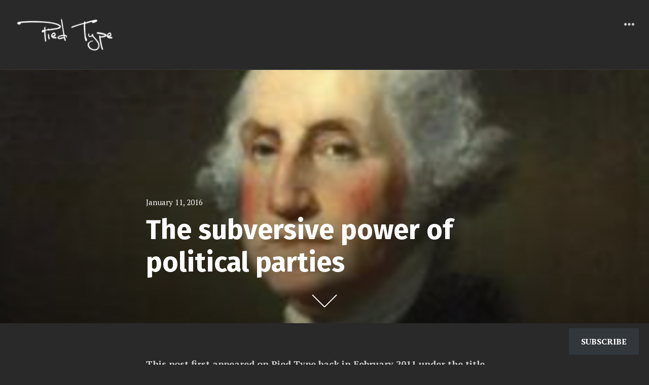

--- FILE ---
content_type: text/html; charset=UTF-8
request_url: https://piedtype.com/2016/01/11/the-subversive-power-of-political-parties/
body_size: 32266
content:
<!DOCTYPE html>
<html lang="en-US" class="no-js">
<head>
<meta charset="UTF-8">
<meta name="viewport" content="width=device-width, initial-scale=1">
<link rel="profile" href="http://gmpg.org/xfn/11">
<link rel="pingback" href="https://piedtype.com/xmlrpc.php">

<style id="jetpack-boost-critical-css">@media all{.wp-block-button__link{align-content:center;box-sizing:border-box;display:inline-block;height:100%;text-align:center;word-break:break-word}:where(.wp-block-button__link){border-radius:9999px;box-shadow:none;padding:calc(.667em + 2px) calc(1.333em + 2px);text-decoration:none}.wp-block-button__link.no-border-radius{border-radius:0!important}.wp-block-group{box-sizing:border-box}.wp-block-image img{box-sizing:border-box;height:auto;max-width:100%;vertical-align:bottom}.wp-block-image .aligncenter{display:table}.wp-block-image .aligncenter{margin-left:auto;margin-right:auto}.wp-block-image figure{margin:0}ul{box-sizing:border-box}.wp-block-quote{box-sizing:border-box}.wp-block-quote{overflow-wrap:break-word}.wp-block-spacer{clear:both}.entry-content{counter-reset:footnotes}.has-text-align-center{text-align:center}.aligncenter{clear:both}.screen-reader-text{word-wrap:normal!important;border:0;clip-path:inset(50%);height:1px;margin:-1px;overflow:hidden;padding:0;position:absolute;width:1px}html :where(.has-border-color){border-style:solid}html :where([style*=border-width]){border-style:solid}html :where(img[class*=wp-image-]){height:auto;max-width:100%}:where(figure){margin:0 0 1em}.swiper-wrapper{display:flex;height:100%;margin:0;padding:0;width:100%}.wp-block-coblocks-media-card__media{grid-area:media-text-media;-ms-grid-column:1;-ms-grid-row:1;margin:0;position:relative}.wp-block-coblocks-media-card__content{grid-area:media-text-content;-ms-grid-column:2;-ms-grid-row:1;margin-left:-50%;position:relative;word-break:break-word;z-index:1}@media (max-width:599px) and (min-width:600px){.wp-block-coblocks-media-card.is-stacked-on-mobile .wp-block-coblocks-media-card__content{grid-area:media-text-content;-ms-grid-column:2;-ms-grid-row:1;margin-left:-100px}}@font-face{font-family:Genericons;font-weight:400;font-style:normal}@media screen and (-webkit-min-device-pixel-ratio:0){@font-face{font-family:Genericons}}html{font-family:sans-serif;-webkit-text-size-adjust:100%;-ms-text-size-adjust:100%}body{margin:0}article,figure,header,main,nav{display:block}a{background-color:#fff0}strong{font-weight:700}h1{font-size:2em;margin:.67em 0}img{border:0}svg:not(:root){overflow:hidden}figure{margin:0}button,input{color:inherit;font:inherit;margin:0}button{overflow:visible}button{text-transform:none}button{-webkit-appearance:button}input{line-height:normal}.author-link:after,.comment-reply-title small a:before,.scroll-indicator:before,.sidebar-toggle:before{-moz-osx-font-smoothing:grayscale;-webkit-font-smoothing:antialiased;display:inline-block;font-family:Genericons;font-size:16px;font-style:normal;font-weight:400;font-variant:normal;line-height:1;speak:none;text-align:center;text-decoration:inherit;text-transform:none;vertical-align:top}body,button,input{color:#232323;font-family:"Libre Baskerville",georgia,serif;font-size:15px;font-size:.9375rem;line-height:1.6}h1,h2,h3{clear:both;font-family:"Playfair Display",georgia,serif;font-weight:700;-webkit-font-variant-ligatures:common-ligatures;font-variant-ligatures:common-ligatures;text-rendering:optimizeLegibility}p{margin:0 0 24px}strong{font-weight:700}em{font-style:italic}blockquote{border-left:4px solid currentColor;color:#5b5b5b;font-size:18px;font-size:1.125rem;font-style:italic;line-height:1.66667;margin:0 0 24px;padding-left:20px}blockquote:after,blockquote:before{content:""}blockquote{-webkit-hyphens:none;-moz-hyphens:none;-ms-hyphens:none;hyphens:none;quotes:none}blockquote p{margin-bottom:30px}blockquote>p:last-child{margin-bottom:0}html{box-sizing:border-box}*,:after,:before{box-sizing:inherit}body{background:#fff}ul{margin:0 0 24px 20px;padding:0}ul{list-style:disc}img{height:auto;max-width:100%}img{-ms-interpolation-mode:bicubic;border:0;height:auto;max-width:100%;vertical-align:middle}button{-webkit-appearance:button;background:#232323;border:0;border-radius:2px;color:#fff;font-family:Lato,sans-serif;font-size:12px;font-size:.75rem;font-weight:700;line-height:1;padding:11px 16px 9px;text-transform:uppercase}input{font-size:16px;font-size:1rem;line-height:1.5;max-width:100%}input[type=email]{background-color:#f7f7f7;background-image:-webkit-linear-gradient(#fff0,#fff0);border:1px solid rgb(0 0 0/.1);border-radius:0;color:#5b5b5b;padding:3px 6px;width:100%}a{color:#0074b8;text-decoration:none}a img{border:0}.entry-content a,.entry-footer .author-bio a{color:#0074b8;background-image:-webkit-linear-gradient(left,currentColor 0,currentColor 100%);background-image:linear-gradient(to right,currentColor 0,currentColor 100%);background-position:0 100%;background-repeat:repeat-x;-webkit-background-size:100% 1px;background-size:100% 1px;text-decoration:none}.site-header .main-navigation{display:none;float:right}.sidebar .main-navigation{margin:7.6923%}.sidebar-toggle{background-color:#fff0;border:1px solid #fff0;height:48px;overflow:hidden;padding:0;position:absolute;top:50%;right:7.6923%;text-align:center;-webkit-transform:translate(16px,-50%);-ms-transform:translate(16px,-50%);transform:translate(16px,-50%);width:48px}.no-js .sidebar-toggle{display:none}.sidebar-toggle:before{color:#232323;content:"";line-height:46px;width:48px}.screen-reader-text{clip:rect(1px,1px,1px,1px);height:1px;overflow:hidden;position:absolute!important;width:1px}.site .skip-link{background-color:#f1f1f1;box-shadow:0 0 1px 1px rgb(0 0 0/.2);color:#21759b;display:block;font:bold 14px/normal Lato,sans-serif;left:-9999em;outline:0;padding:15px 23px 14px;text-decoration:none;text-transform:none;top:-9999em}.aligncenter{clear:both;display:block;margin:0 auto 24px}.entry-content-footer:after,.entry-content-footer:before,.entry-content:after,.entry-content:before,.hentry:after,.hentry:before,.site-branding:after,.site-branding:before,.site-content:after,.site-content:before,.site-header:after,.site-header:before{content:"";display:table}.entry-content-footer:after,.entry-content:after,.hentry:after,.site-branding:after,.site-content:after,.site-header:after{clear:both}.widget-title{font-size:15px;font-size:.9375rem;font-family:Lato,sans-serif;font-weight:700;letter-spacing:.05em;line-height:1.2;margin:0 0 24px;text-transform:uppercase}.site{overflow:hidden}.content-area{margin:0 auto;max-width:1088px}.site-main{border-bottom:1px solid #fff0}.site-header{border-bottom:1px solid rgb(0 0 0/.1);padding:7.6923%;position:relative;width:100%}.site-branding{float:left;max-width:-webkit-calc(100% - 48px);max-width:calc(100% - 48px)}.site-title{font-family:Lato,sans-serif;font-size:22px;font-size:1.375rem;font-weight:900;line-height:1.36364;margin:0}.site-title a{color:#232323}.site-description{display:none;font-family:"Libre Baskerville",georgia,serif;font-size:12px;font-size:.75rem;font-weight:400;line-height:1.5;margin:0;opacity:.7}.site-title+.site-description{margin-top:4px}.hentry{margin:0 7.6923%;padding:7.6923%0;position:relative}div.entry-date a{color:#5b5b5b}div.entry-date+.entry-title{margin-top:6px}.updated:not(.published){display:none}.entry-title{clear:none;font-size:22px;font-size:1.375rem;line-height:1.36364;margin:0}.entry-content-footer{margin-top:7.6923%}.entry-content{margin:0 7.6923%}.entry-content{-webkit-hyphens:auto;-moz-hyphens:auto;-ms-hyphens:auto;hyphens:auto;word-wrap:break-word}.entry-content h3{margin-top:48px;margin-bottom:24px}.entry-content h3:first-child{margin-top:0}.entry-content h3{font-size:18px;font-size:1.125rem;line-height:1.33333}.entry-footer a{color:#0074b8}.author-info{border-top:1px dotted rgb(0 0 0/.1);border-bottom:1px dotted rgb(0 0 0/.1);margin:24px 0 21px;padding:24px 0}.author-info .avatar{float:left;height:48px;margin:0 24px 24px 0;width:48px}.author-heading{clear:none;font-family:Lato,sans-serif;font-size:12px;font-size:.75rem;letter-spacing:.05em;line-height:1.5;margin:0;text-transform:uppercase}.author-title{clear:none;color:#232323;font-family:Lato,sans-serif;font-weight:700;font-size:15px;font-size:.9375rem;line-height:1.6;margin:0}.author-bio{overflow:hidden}.author-bio a{color:#0074b8}.author-description{font-family:Lato,sans-serif;-webkit-hyphens:auto;-moz-hyphens:auto;-ms-hyphens:auto;hyphens:auto;word-wrap:break-word}.author-description>:last-child{margin-bottom:0}.author-link{white-space:nowrap}.posted-on{font-family:Lato,sans-serif;font-size:12px;font-size:.75rem;line-height:1.5}.single .hentry{margin:0;padding:7.6923%0}.single .hentry.has-post-thumbnail{padding-top:0}.entry-header-background{background-color:#232323;background-position:center;background-repeat:no-repeat;-webkit-background-size:cover;-moz-background-size:cover;background-size:cover;min-width:100%;overflow:hidden;position:relative}.no-js .entry-header-background{padding-top:75%}.entry-header-wrapper{background-image:-moz-linear-gradient(top,transparent,rgb(0 0 0/.4));background-image:-webkit-linear-gradient(top,transparent,rgb(0 0 0/.4));background-image:linear-gradient(to bottom,transparent,rgb(0 0 0/.4));bottom:0;left:0;position:absolute;width:100%}.single .entry-header{margin:0 auto;max-width:1088px}.single .has-post-thumbnail .entry-header{-webkit-transform:translateZ(0)}.single .entry-header-inner{padding:0 7.6923%}.single .has-post-thumbnail .entry-header-inner{padding-top:7.6923%;padding-bottom:3.84615%}.single .entry-title{font-size:26px;font-size:1.625rem;line-height:1.38462;margin-right:0}.entry-header-background .entry-title,.entry-header-background div.entry-date a{color:#fff}.scroll-indicator-wrapper{height:24px;margin-bottom:3.84615%;position:relative}.scroll-indicator{bottom:0;display:block;height:24px;left:50%;position:absolute;width:48px;-webkit-transform:translateX(-50%);-moz-transform:translateX(-50%);transform:translateX(-50%)}.scroll-indicator:after,.scroll-indicator:before{content:"";width:34px;height:2px;background-color:#fff;position:absolute}.scroll-indicator:before{left:-5px;top:11px;-webkit-transform:rotate(45deg);-moz-transform:rotate(45deg);transform:rotate(45deg)}.scroll-indicator:after{left:19px;top:11px;-webkit-transform:rotate(135deg);-moz-transform:rotate(135deg);transform:rotate(135deg)}.comments-area>:last-child{margin-bottom:0}.comment-reply-title small a{border:0;float:right;height:32px;overflow:hidden;width:26px}.comment-reply-title small a:before{content:"";font-size:32px;position:relative;top:-3px}.site .avatar{border-radius:50%}iframe{margin-bottom:24px;max-width:100%;vertical-align:middle}.hentry div.sharedaddy h3.sd-title,.hentry h3.sd-title{color:#5b5b5b;font-family:Lato,sans-serif;font-size:12px;font-size:.75rem;letter-spacing:.05em;line-height:1;margin-bottom:1em;text-transform:uppercase}.site-logo-link{display:block;max-width:192px}.site-logo{max-height:48px;width:auto}.has-site-logo .site-title{margin-top:12px}@-ms-viewport{width:device-width}@viewport{width:device-width}@media screen and (min-width:29.375em){.entry-title{font-size:26px;font-size:1.625rem;line-height:1.38462}.single .entry-title{font-size:37px;font-size:2.3125rem;line-height:1.2973}}@media screen and (min-width:37.5625em){.site-header{padding:3.84615%}.sidebar-toggle{right:3.84615%}.sidebar .main-navigation{margin-right:15.3846%;margin-left:15.3846%}.entry-title{font-size:31px;font-size:1.9375rem;line-height:1.35484}.single .entry-title{font-size:45px;font-size:2.8125rem;line-height:1.24444}}@media screen and (min-width:43.75em){body,input{font-size:18px;font-size:1.125rem;line-height:1.77778}.aligncenter,iframe,p{margin-bottom:32px}.author-heading,.main-navigation,.posted-on{font-size:15px;font-size:.9375rem;line-height:1.6}blockquote{font-size:22px;font-size:1.375rem;line-height:1.63636;margin-bottom:32px;margin-left:-32px;padding-left:28px}blockquote p{margin-bottom:36px}ul{margin:0 0 32px 0}button{font-size:15px;font-size:.9375rem;padding:17px 32px 16px}input[type=email]{padding:7px}.site-title{font-size:26px;font-size:1.625rem;line-height:1.2307692307}.site-description{font-size:13px;font-size:.8125rem;line-height:1.53846}div.entry-date+.entry-title{margin-top:8px}.entry-title{font-size:37px;font-size:2.3125rem;line-height:1.1891891891}.single .entry-title{font-size:54px;font-size:3.375rem;line-height:1.1851851851}.entry-content h3{margin-top:64px;margin-bottom:32px}.entry-content h3{font-size:26px;font-size:1.625rem;line-height:1.23077}.author-info{margin:32px 0 28px;padding:32px 0}.author-info .avatar{height:64px;margin:0 32px 32px 0;width:64px}.author-bio,.author-title{font-size:18px;font-size:1.125rem;line-height:1.5555555555}.comment-reply-title small a:before{top:1px}.hentry div.sharedaddy h3.sd-title,.hentry h3.sd-title{font-size:15px;font-size:.9375rem}.site-logo{max-height:96px}}@media screen and (min-width:51.755em){.sidebar .main-navigation{margin-right:23.0759%;margin-left:23.0759%}.entry-content{margin-right:15.3846%;margin-left:15.3846%}.single .entry-header-inner{padding-right:15.3846%;padding-left:15.3846%}.entry-title{margin-right:27.27891994%}}@media screen and (min-width:57.8125em){.sidebar .main-navigation{margin-right:23.5079%;margin-left:23.5079%}.entry-content{margin-right:17.6471%;margin-left:17.6471%}.single .entry-header-inner{padding-right:17.6471%;padding-left:17.6471%}.site-header{padding:2.9412%}.sidebar-toggle{float:right;height:32px;position:relative;top:auto;right:auto;-webkit-transform:translate(16px,0);-ms-transform:translate(16px,0);transform:translate(16px,0)}.sidebar-toggle:before{content:"";font-size:24px;line-height:30px}.sidebar .main-navigation{display:none}.custom-menu .site-branding{margin-right:32px;max-width:-webkit-calc(100% - 80px);max-width:calc(100% - 80px)}.custom-menu .sidebar-toggle{border-left-color:rgb(0 0 0/.1)}.custom-menu .site-header .main-navigation{display:block;margin:0-16px}.hentry{margin:0 5.8824%;padding:5.8824%0}.single .hentry{padding:5.8824%0}.entry-title{margin-right:33.34147533%}.entry-content-footer{margin-top:5.8824%}.single .has-post-thumbnail .entry-header-inner{padding-top:5.8824%;padding-bottom:2.9412%}.scroll-indicator-wrapper{margin-bottom:2.9412%}}@media screen and (min-width:68em){.site-header{padding:32px}}.jetpack-subscribe-floating-button{position:fixed;z-index:50000;bottom:0;right:0}.jetpack-subscription-modal{visibility:hidden;position:fixed;z-index:50000;left:0;top:0;width:100%;height:100%;overflow:auto;opacity:0;display:flex;justify-content:space-evenly;align-content:center;flex-wrap:wrap}.jetpack-subscription-modal__modal-content{text-align:center;background-color:#fefefe;width:100%;max-width:650px;box-sizing:border-box;opacity:0;display:flex;flex-direction:column;gap:5px;justify-content:center}.jetpack-subscription-modal__modal-content p{text-wrap:pretty}@media screen and (max-width:640px){.jetpack-subscription-modal__modal-content{width:94%}}div.sharedaddy h3.sd-title{margin:0 0 1em 0;display:inline-block;line-height:1.2;font-size:9pt;font-weight:700}div.sharedaddy h3.sd-title::before{content:"";display:block;width:100%;min-width:30px;border-top:1px solid #dcdcde;margin-bottom:1em}#likes-other-gravatars{display:none;position:absolute;padding:9px 12px 10px 12px;background-color:#fff;border:solid 1px #dcdcde;border-radius:4px;box-shadow:none;min-width:220px;max-height:240px;height:auto;overflow:auto;z-index:1000}#likes-other-gravatars *{line-height:normal}#likes-other-gravatars .likes-text{color:#101517;font-size:12px;font-weight:500;padding-bottom:8px}#likes-other-gravatars ul{margin:0;padding:0;text-indent:0;list-style-type:none}#likes-other-gravatars ul.wpl-avatars{overflow:auto;display:block;max-height:190px}.post-likes-widget-placeholder .button{display:none}#respond .comment-reply-title small a{display:block;width:26px}.hentry div.sharedaddy h3.sd-title:before{border-color:rgb(0 0 0/.1)}.a2a_kit a:empty{display:none}.addtoany_list a{border:0;box-shadow:none;display:inline-block;font-size:16px;padding:0 4px;vertical-align:middle}.addtoany_list.a2a_kit_size_32 a{font-size:32px}}@media all{.is-style-compact .is-not-subscriber .wp-block-button__link{border-end-start-radius:0!important;border-start-start-radius:0!important;margin-inline-start:0!important}.is-style-compact .is-not-subscriber p#subscribe-email input[type=email]{border-end-end-radius:0!important;border-start-end-radius:0!important}.wp-block-jetpack-subscriptions.wp-block-jetpack-subscriptions__supports-newline:not(.wp-block-jetpack-subscriptions__use-newline) .is-not-subscriber .wp-block-jetpack-subscriptions__form-elements{align-items:flex-start;display:flex}.wp-block-jetpack-subscriptions.wp-block-jetpack-subscriptions__supports-newline:not(.wp-block-jetpack-subscriptions__use-newline) p#subscribe-submit{display:flex;justify-content:center}.wp-block-jetpack-subscriptions.wp-block-jetpack-subscriptions__supports-newline form button,.wp-block-jetpack-subscriptions.wp-block-jetpack-subscriptions__supports-newline form input[type=email]{box-sizing:border-box;line-height:1.3;min-width:auto!important;white-space:nowrap!important}.wp-block-jetpack-subscriptions.wp-block-jetpack-subscriptions__supports-newline form input[type=email]::placeholder{color:currentColor;opacity:.5}.wp-block-jetpack-subscriptions.wp-block-jetpack-subscriptions__supports-newline form button{border-color:#0000;border-style:solid}.wp-block-jetpack-subscriptions.wp-block-jetpack-subscriptions__supports-newline form p#subscribe-email{background:#0000;flex-grow:1}.wp-block-jetpack-subscriptions.wp-block-jetpack-subscriptions__supports-newline form p#subscribe-email input[type=email]{height:auto;margin:0;width:100%}.wp-block-jetpack-subscriptions.wp-block-jetpack-subscriptions__supports-newline form p#subscribe-email,.wp-block-jetpack-subscriptions.wp-block-jetpack-subscriptions__supports-newline form p#subscribe-submit{line-height:0;margin:0;padding:0}}.entry-header-background,button{background-color:#fff}h1:after,h2:after,h3:after{display:none}.site-title{display:inline-block;font-family:"Exo 2",sans-serif;font-size:1.8rem;margin:0 0 0 1;vertical-align:bottom;font-weight:700}#content div.author-info{display:none}.site-description{display:block}.entry-content a{text-decoration:none!important;background-image:none!important}blockquote{border-left:none;margin:0 0 26px;padding-left:30px;padding-right:30px}.entry-header-background{background-color:#232323;background-position:center;background-repeat:no-repeat;-webkit-background-size:cover;-moz-background-size:cover;background-size:cover;min-width:100%;overflow:hidden;position:relative;max-height:500px}div.sharedaddy h3.sd-title{display:none}@media all{.is-style-compact .is-not-subscriber .wp-block-button__link{border-end-start-radius:0!important;border-start-start-radius:0!important;margin-inline-start:0!important}.is-style-compact .is-not-subscriber p#subscribe-email input[type=email]{border-end-end-radius:0!important;border-start-end-radius:0!important}.wp-block-jetpack-subscriptions.wp-block-jetpack-subscriptions__supports-newline:not(.wp-block-jetpack-subscriptions__use-newline) .is-not-subscriber .wp-block-jetpack-subscriptions__form-elements{align-items:flex-start;display:flex}.wp-block-jetpack-subscriptions.wp-block-jetpack-subscriptions__supports-newline:not(.wp-block-jetpack-subscriptions__use-newline) p#subscribe-submit{display:flex;justify-content:center}.wp-block-jetpack-subscriptions.wp-block-jetpack-subscriptions__supports-newline form button,.wp-block-jetpack-subscriptions.wp-block-jetpack-subscriptions__supports-newline form input[type=email]{box-sizing:border-box;line-height:1.3;min-width:auto!important;white-space:nowrap!important}.wp-block-jetpack-subscriptions.wp-block-jetpack-subscriptions__supports-newline form input[type=email]::placeholder{color:currentColor;opacity:.5}.wp-block-jetpack-subscriptions.wp-block-jetpack-subscriptions__supports-newline form button{border-color:#0000;border-style:solid}.wp-block-jetpack-subscriptions.wp-block-jetpack-subscriptions__supports-newline form p#subscribe-email{background:#0000;flex-grow:1}.wp-block-jetpack-subscriptions.wp-block-jetpack-subscriptions__supports-newline form p#subscribe-email input[type=email]{height:auto;margin:0;width:100%}.wp-block-jetpack-subscriptions.wp-block-jetpack-subscriptions__supports-newline form p#subscribe-email,.wp-block-jetpack-subscriptions.wp-block-jetpack-subscriptions__supports-newline form p#subscribe-submit{line-height:0;margin:0;padding:0}}@media all{.swiper{display:block;list-style:none;margin-left:auto;margin-right:auto;overflow:hidden;padding:0;position:relative;z-index:1}.swiper-wrapper{box-sizing:initial;display:flex;height:100%;position:relative;width:100%;z-index:1}.swiper-wrapper{transform:translateZ(0)}.swiper-button-next,.swiper-button-prev{align-items:center;color:#007aff;display:flex;height:44px;justify-content:center;margin-top:-22px;position:absolute;top:50%;width:27px;z-index:10}.swiper-button-next svg,.swiper-button-prev svg{height:100%;-o-object-fit:contain;object-fit:contain;transform-origin:center;width:100%}.swiper-button-prev{left:10px;right:auto}.swiper-button-next:after,.swiper-button-prev:after{font-family:swiper-icons;font-size:44px;font-variant:normal;letter-spacing:0;line-height:1;text-transform:none!important}.swiper-button-prev:after{content:"prev"}.swiper-button-next{left:auto;right:10px}.swiper-button-next:after{content:"next"}.swiper-pagination{position:absolute;text-align:center;transform:translateZ(0);z-index:10}:root{--jp-carousel-primary-color:#fff;--jp-carousel-primary-subtle-color:#999;--jp-carousel-bg-color:#000;--jp-carousel-bg-faded-color:#222}.jp-carousel-overlay .swiper-button-next,.jp-carousel-overlay .swiper-button-prev{background-image:none}.jp-carousel-wrap *{line-height:inherit}.jp-carousel-wrap.swiper{height:auto;width:100vw}.jp-carousel-overlay .swiper-button-next,.jp-carousel-overlay .swiper-button-prev{opacity:.5;height:initial;width:initial;padding:20px 40px;background-image:none}.jp-carousel-overlay .swiper-button-next::after,.jp-carousel-overlay .swiper-button-prev::after{content:none}.jp-carousel-overlay .swiper-button-next svg,.jp-carousel-overlay .swiper-button-prev svg{height:30px;width:28px;background:var(--jp-carousel-bg-color);border-radius:4px}.jp-carousel-overlay{font-family:"Helvetica Neue",sans-serif!important;z-index:2147483647;overflow-x:hidden;overflow-y:auto;direction:ltr;position:fixed;top:0;right:0;bottom:0;left:0;background:var(--jp-carousel-bg-color)}.jp-carousel-overlay *{box-sizing:border-box}.jp-carousel-overlay h2::before,.jp-carousel-overlay h3::before{content:none;display:none}.jp-carousel-overlay .swiper .swiper-button-prev{left:0;right:auto}.jp-carousel-overlay .swiper .swiper-button-next{right:0;left:auto}.jp-carousel-container{display:grid;grid-template-rows:1fr 64px;height:100%}.jp-carousel-info{display:flex;flex-direction:column;text-align:left!important;-webkit-font-smoothing:subpixel-antialiased!important;z-index:100;background-color:var(--jp-carousel-bg-color);opacity:1}.jp-carousel-info-footer{position:relative;background-color:var(--jp-carousel-bg-color);height:64px;display:flex;align-items:center;justify-content:space-between;width:100vw}.jp-carousel-info-extra{display:none;background-color:var(--jp-carousel-bg-color);padding:35px;width:100vw;border-top:1px solid var(--jp-carousel-bg-faded-color)}.jp-carousel-title-and-caption{margin-bottom:15px}.jp-carousel-photo-info{left:0!important;width:100%!important}.jp-carousel-comments-wrapper{padding:0;width:100%!important;display:none}.jp-carousel-close-hint{letter-spacing:0!important;position:fixed;top:20px;right:30px;padding:10px;text-align:right;width:45px;height:45px;z-index:15;color:var(--jp-carousel-primary-color)}.jp-carousel-close-hint svg{padding:3px 2px;background:var(--jp-carousel-bg-color);border-radius:4px}.jp-carousel-pagination-container{flex:1;margin:0 15px 0 35px}.jp-carousel-pagination,.jp-swiper-pagination{color:var(--jp-carousel-primary-color);font-size:15px;font-weight:400;white-space:nowrap;display:none;position:static!important}.jp-carousel-pagination-container .swiper-pagination{text-align:left;line-height:8px}.jp-carousel-pagination{padding-left:5px}.jp-carousel-info-footer .jp-carousel-photo-title-container{flex:4;justify-content:center;overflow:hidden;margin:0}.jp-carousel-photo-caption,.jp-carousel-photo-title{background:0 0!important;border:none!important;display:inline-block;font:400 20px/1.3em"Helvetica Neue",sans-serif;line-height:normal;letter-spacing:0!important;margin:0 0 10px 0;padding:0;overflow:hidden;text-shadow:none!important;text-transform:none!important;color:var(--jp-carousel-primary-color)}.jp-carousel-info-footer .jp-carousel-photo-caption{text-align:center;font-size:15px;white-space:nowrap;color:var(--jp-carousel-primary-subtle-color);margin:0;text-overflow:ellipsis}.jp-carousel-photo-title{font-size:32px;margin-bottom:2px}.jp-carousel-photo-description{color:var(--jp-carousel-primary-subtle-color);font-size:16px;margin:25px 0;width:100%;overflow:hidden;overflow-wrap:break-word}.jp-carousel-caption{font-size:14px;font-weight:400;margin:0}.jp-carousel-image-meta{color:var(--jp-carousel-primary-color);font:12px/1.4"Helvetica Neue",sans-serif!important;width:100%;display:none}.jp-carousel-image-meta ul{margin:0!important;padding:0!important;list-style:none!important}a.jp-carousel-image-download{display:inline-block;clear:both;color:var(--jp-carousel-primary-subtle-color);line-height:1;font-weight:400;font-size:14px;text-decoration:none}a.jp-carousel-image-download svg{display:inline-block;vertical-align:middle;margin:0 3px;padding-bottom:2px}#jp-carousel-loading-overlay{display:none;position:fixed;top:0;bottom:0;left:0;right:0}#jp-carousel-loading-wrapper{display:flex;align-items:center;justify-content:center;height:100vh;width:100vw}#jp-carousel-library-loading,#jp-carousel-library-loading::after{border-radius:50%;width:40px;height:40px}#jp-carousel-library-loading{float:left;margin:22px 0 0 10px;font-size:10px;position:relative;text-indent:-9999em;border-top:8px solid rgb(255 255 255/.2);border-right:8px solid rgb(255 255 255/.2);border-bottom:8px solid rgb(255 255 255/.2);border-left:8px solid var(--jp-carousel-primary-color);transform:translateZ(0)}.jp-carousel-info-content-wrapper{max-width:800px;margin:auto}.jp-carousel-photo-icons-container{flex:1;display:block;text-align:right;margin:0 20px 0 30px;white-space:nowrap}.jp-carousel-icon-btn{padding:16px;text-decoration:none;border:none;background:0 0;display:inline-block;height:64px}.jp-carousel-icon{border:none;display:inline-block;line-height:0;font-weight:400;font-style:normal;border-radius:4px;width:31px;padding:4px 3px 3px}.jp-carousel-icon svg{display:inline-block}.jp-carousel-overlay rect{fill:var(--jp-carousel-primary-color)}@media only screen and (max-width:760px){.jp-carousel-overlay .swiper .swiper-button-next,.jp-carousel-overlay .swiper .swiper-button-prev{display:none!important}.jp-carousel-image-meta{float:none!important;width:100%!important;box-sizing:border-box;margin-left:0}.jp-carousel-close-hint{font-size:26px!important;position:fixed!important;top:10px;right:10px}.jp-carousel-wrap{background-color:var(--jp-carousel-bg-color)}.jp-carousel-caption{overflow:visible!important}.jp-carousel-info-footer .jp-carousel-photo-title-container{display:none}.jp-carousel-photo-icons-container{margin:0 10px 0 0;white-space:nowrap}.jp-carousel-icon-btn{padding-left:20px}.jp-carousel-pagination{padding-left:5px}.jp-carousel-pagination-container{margin-left:25px}}.is-style-compact .is-not-subscriber .wp-block-button__link{border-end-start-radius:0!important;border-start-start-radius:0!important;margin-inline-start:0!important}.is-style-compact .is-not-subscriber p#subscribe-email input[type=email]{border-end-end-radius:0!important;border-start-end-radius:0!important}.wp-block-jetpack-subscriptions.wp-block-jetpack-subscriptions__supports-newline:not(.wp-block-jetpack-subscriptions__use-newline) .is-not-subscriber .wp-block-jetpack-subscriptions__form-elements{align-items:flex-start;display:flex}.wp-block-jetpack-subscriptions.wp-block-jetpack-subscriptions__supports-newline:not(.wp-block-jetpack-subscriptions__use-newline) p#subscribe-submit{display:flex;justify-content:center}.wp-block-jetpack-subscriptions.wp-block-jetpack-subscriptions__supports-newline form button,.wp-block-jetpack-subscriptions.wp-block-jetpack-subscriptions__supports-newline form input[type=email]{box-sizing:border-box;line-height:1.3;min-width:auto!important;white-space:nowrap!important}.wp-block-jetpack-subscriptions.wp-block-jetpack-subscriptions__supports-newline form input[type=email]::placeholder{color:currentColor;opacity:.5}.wp-block-jetpack-subscriptions.wp-block-jetpack-subscriptions__supports-newline form button{border-color:#0000;border-style:solid}.wp-block-jetpack-subscriptions.wp-block-jetpack-subscriptions__supports-newline form p#subscribe-email{background:#0000;flex-grow:1}.wp-block-jetpack-subscriptions.wp-block-jetpack-subscriptions__supports-newline form p#subscribe-email input[type=email]{height:auto;margin:0;width:100%}.wp-block-jetpack-subscriptions.wp-block-jetpack-subscriptions__supports-newline form p#subscribe-email,.wp-block-jetpack-subscriptions.wp-block-jetpack-subscriptions__supports-newline form p#subscribe-submit{line-height:0;margin:0;padding:0}}</style><title>Pied Type: The subversive power of political parties</title>
<style id="jetpack-custom-fonts-css">.wf-active body, .wf-active button, .wf-active input, .wf-active select, .wf-active textarea{font-family:"PT Serif",serif}.wf-active blockquote cite, .wf-active blockquote small{font-family:"PT Serif",serif}.wf-active button, .wf-active input[type="button"], .wf-active input[type="reset"], .wf-active input[type="submit"]{font-family:"PT Serif",serif}.wf-active .post-password-form label{font-family:"PT Serif",serif}.wf-active .post-navigation{font-family:"PT Serif",serif}.wf-active .pagination{font-family:"PT Serif",serif}.wf-active .comment-navigation, .wf-active .image-navigation{font-family:"PT Serif",serif}.wf-active .site .skip-link{font-family:"PT Serif",serif}.wf-active .widget_recent_entries .post-date{font-family:"PT Serif",serif}.wf-active .widget_rss .rss-date, .wf-active .widget_rss cite{font-family:"PT Serif",serif}.wf-active .site-description{font-family:"PT Serif",serif}.wf-active .author-title{font-family:"PT Serif",serif}.wf-active .author-description{font-family:"PT Serif",serif}.wf-active .cat-links, .wf-active .comments-link, .wf-active .edit-link, .wf-active .full-size-link, .wf-active .posted-on, .wf-active .sticky-post, .wf-active .tags-links{font-family:"PT Serif",serif}.wf-active .page-links{font-family:"PT Serif",serif}.wf-active .entry-caption{font-family:"PT Serif",serif}.wf-active .comment-author{font-family:"PT Serif",serif}.wf-active .comment-metadata, .wf-active .pingback .edit-link{font-family:"PT Serif",serif}.wf-active .comment-list .reply a{font-family:"PT Serif",serif}.wf-active .comment-form label{font-family:"PT Serif",serif}.wf-active .wp-caption-text{font-family:"PT Serif",serif}.wf-active .gallery-caption{font-family:"PT Serif",serif}.wf-active .widecolumn .mu_register label, .wf-active .widecolumn label{font-family:"PT Serif",serif}.wf-active #infinite-handle span{font-family:"PT Serif",serif}.wf-active .site .portfolio-entry-meta{font-family:"PT Serif",serif}.wf-active .hentry div#jp-relatedposts div.jp-relatedposts-items .jp-relatedposts-post .jp-relatedposts-post-context, .wf-active .hentry div#jp-relatedposts div.jp-relatedposts-items .jp-relatedposts-post .jp-relatedposts-post-date{font-family:"PT Serif",serif}.wf-active .comments-area #respond p.form-submit input#comment-submit{font-family:"PT Serif",serif}.wf-active .comment-content p.comment-likes span.comment-like-feedback{font-family:"PT Serif",serif}.wf-active .pd-rating{font-family:"PT Serif",serif}.wf-active .widget_authors strong{font-family:"PT Serif",serif}.wf-active .top_rated div > p{font-family:"PT Serif",serif}.wf-active h1, .wf-active h2:not(.site-description), .wf-active h3, .wf-active h4, .wf-active h5, .wf-active h6{font-family:"Fira Sans",sans-serif;font-weight:700;font-style:normal}.wf-active .post-navigation .post-title{font-family:"Fira Sans",sans-serif;font-weight:700;font-style:normal}.wf-active .widget-title{font-family:"Fira Sans",sans-serif;font-weight:700;font-style:normal}.wf-active .widget_calendar caption{font-family:"Fira Sans",sans-serif;font-weight:700;font-style:normal}.wf-active .site-title{font-family:"Fira Sans",sans-serif;font-weight:700;font-style:normal}.wf-active .entry-title{font-style:normal;font-weight:700}.wf-active .comment-content h1, .wf-active .entry-content h1, .wf-active .entry-summary h1, .wf-active .page-content h1, .wf-active .textwidget h1{font-style:normal;font-weight:700}.wf-active .comment-content h2, .wf-active .entry-content h2, .wf-active .entry-summary h2, .wf-active .page-content h2, .wf-active .textwidget h2{font-style:normal;font-weight:700}.wf-active .comment-content h3, .wf-active .entry-content h3, .wf-active .entry-summary h3, .wf-active .page-content h3, .wf-active .textwidget h3{font-style:normal;font-weight:700}.wf-active .comment-content h4, .wf-active .comment-content h5, .wf-active .comment-content h6, .wf-active .entry-content h4, .wf-active .entry-content h5, .wf-active .entry-content h6, .wf-active .entry-summary h4, .wf-active .entry-summary h5, .wf-active .entry-summary h6, .wf-active .page-content h4, .wf-active .page-content h5, .wf-active .page-content h6, .wf-active .textwidget h4, .wf-active .textwidget h5, .wf-active .textwidget h6{font-style:normal;font-weight:700}.wf-active .comment-content h6, .wf-active .entry-content h6, .wf-active .entry-summary h6, .wf-active .page-content h6, .wf-active .textwidget h6{font-style:normal;font-weight:700}.wf-active .author-heading{font-family:"Fira Sans",sans-serif;font-style:normal;font-weight:700}.wf-active .page-title{font-style:normal;font-weight:700}.wf-active .single .entry-title, .wf-active .sticky .entry-title{font-style:normal;font-weight:700}.wf-active .comment-reply-title, .wf-active .comments-title{font-family:"Fira Sans",sans-serif;font-style:normal;font-weight:700}.wf-active .widecolumn h2{font-style:normal;font-weight:700}.wf-active #infinite-footer .blog-info{font-family:"Fira Sans",sans-serif;font-style:normal;font-weight:700}.wf-active #infinite-footer .blog-info a{font-weight:700;font-style:normal}.wf-active .widget_jetpack_display_posts_widget .jetpack-display-remote-posts h4{font-style:normal;font-weight:700}.wf-active .widget-area .widget-grofile h4{font-style:normal;font-weight:700}.wf-active .hentry div.sharedaddy h3.sd-title, .wf-active .hentry h3.sd-title{font-family:"Fira Sans",sans-serif;font-style:normal;font-weight:700}.wf-active .hentry div#jp-relatedposts h3.jp-relatedposts-headline{font-family:"Fira Sans",sans-serif;font-style:normal;font-weight:700}.wf-active .hentry .jp-relatedposts-post-title, .wf-active .hentry div#jp-relatedposts div.jp-relatedposts-items-visual h4.jp-relatedposts-post-title{font-family:"Fira Sans",sans-serif;font-weight:700;font-style:normal}@media screen and (min-width: 29.375em){.wf-active .entry-title{font-style:normal;font-weight:700}}@media screen and (min-width: 29.375em){.wf-active .page-title, .wf-active .single .entry-title, .wf-active .sticky .entry-title{font-style:normal;font-weight:700}}@media screen and (min-width: 37.5625em){.wf-active .entry-title{font-style:normal;font-weight:700}}@media screen and (min-width: 37.5625em){.wf-active .page-title, .wf-active .single .entry-title, .wf-active .sticky .entry-title{font-style:normal;font-weight:700}}@media screen and (min-width: 43.75em){.wf-active .author-heading{font-style:normal;font-weight:700}}@media screen and (min-width: 43.75em){.wf-active .post-navigation .post-title{font-style:normal;font-weight:700}}@media screen and (min-width: 43.75em){.wf-active .widget h1{font-style:normal;font-weight:700}}@media screen and (min-width: 43.75em){.wf-active .widget h2{font-style:normal;font-weight:700}}@media screen and (min-width: 43.75em){.wf-active .widget h3{font-style:normal;font-weight:700}}@media screen and (min-width: 43.75em){.wf-active .widget h4, .wf-active .widget h5, .wf-active .widget h6{font-style:normal;font-weight:700}}@media screen and (min-width: 43.75em){.wf-active .widget .widget-title{font-style:normal;font-weight:700}}@media screen and (min-width: 43.75em){.wf-active .widget_calendar caption{font-style:normal;font-weight:700}}@media screen and (min-width: 43.75em){.wf-active .site-title{font-style:normal;font-weight:700}}@media screen and (min-width: 43.75em){.wf-active .entry-title{font-style:normal;font-weight:700}}@media screen and (min-width: 43.75em){.wf-active .page-title, .wf-active .single .entry-title, .wf-active .sticky .entry-title{font-style:normal;font-weight:700}}@media screen and (min-width: 43.75em){.wf-active .comment-content h1, .wf-active .entry-content h1, .wf-active .entry-summary h1, .wf-active .page-content h1{font-style:normal;font-weight:700}}@media screen and (min-width: 43.75em){.wf-active .comment-content h2, .wf-active .entry-content h2, .wf-active .entry-summary h2, .wf-active .page-content h2{font-style:normal;font-weight:700}}@media screen and (min-width: 43.75em){.wf-active .comment-content h3, .wf-active .entry-content h3, .wf-active .entry-summary h3, .wf-active .page-content h3{font-style:normal;font-weight:700}}@media screen and (min-width: 43.75em){.wf-active .comment-content h4, .wf-active .entry-content h4, .wf-active .entry-summary h4, .wf-active .page-content h4{font-style:normal;font-weight:700}}@media screen and (min-width: 43.75em){.wf-active .comment-content h5, .wf-active .comment-content h6, .wf-active .entry-content h5, .wf-active .entry-content h6, .wf-active .entry-summary h5, .wf-active .entry-summary h6, .wf-active .page-content h5, .wf-active .page-content h6{font-style:normal;font-weight:700}}@media screen and (min-width: 43.75em){.wf-active .comment-reply-title, .wf-active .comments-title{font-style:normal;font-weight:700}}@media screen and (min-width: 43.75em){.wf-active .widecolumn h2{font-style:normal;font-weight:700}}@media screen and (min-width: 43.75em){.wf-active .hentry div.sharedaddy h3.sd-title, .wf-active .hentry h3.sd-title{font-style:normal;font-weight:700}}@media screen and (min-width: 43.75em){.wf-active .hentry div#jp-relatedposts h3.jp-relatedposts-headline{font-style:normal;font-weight:700}}@media screen and (min-width: 43.75em){.wf-active .hentry .jp-relatedposts-post-title, .wf-active .hentry div#jp-relatedposts div.jp-relatedposts-items-visual h4.jp-relatedposts-post-title{font-style:normal;font-weight:700}}</style>
<meta name='robots' content='max-image-preview:large' />
<!-- Jetpack Site Verification Tags -->
<meta name="google-site-verification" content="96ejzxIkcxHKUejSMPUd74LK-xFw3Il1X5MlPRGBJow" />
<meta name="msvalidate.01" content="7E89BF660ED6B99476172859541AFD43" />
<link rel='dns-prefetch' href='//secure.gravatar.com' />
<link rel='dns-prefetch' href='//stats.wp.com' />
<link rel='dns-prefetch' href='//fonts-api.wp.com' />
<link rel='dns-prefetch' href='//jetpack.wordpress.com' />
<link rel='dns-prefetch' href='//s0.wp.com' />
<link rel='dns-prefetch' href='//public-api.wordpress.com' />
<link rel='dns-prefetch' href='//0.gravatar.com' />
<link rel='dns-prefetch' href='//1.gravatar.com' />
<link rel='dns-prefetch' href='//2.gravatar.com' />
<link rel='dns-prefetch' href='//widgets.wp.com' />
<link rel='dns-prefetch' href='//v0.wordpress.com' />
<link rel='preconnect' href='//i0.wp.com' />
<link rel='preconnect' href='//c0.wp.com' />
<link rel="alternate" type="application/rss+xml" title="Pied Type &raquo; Feed" href="https://piedtype.com/feed/" />
<link rel="alternate" type="application/rss+xml" title="Pied Type &raquo; Comments Feed" href="https://piedtype.com/comments/feed/" />
<link rel="alternate" type="application/rss+xml" title="Pied Type &raquo; The subversive power of political parties Comments Feed" href="https://piedtype.com/2016/01/11/the-subversive-power-of-political-parties/feed/" />
<link rel="alternate" title="oEmbed (JSON)" type="application/json+oembed" href="https://piedtype.com/wp-json/oembed/1.0/embed?url=https%3A%2F%2Fpiedtype.com%2F2016%2F01%2F11%2Fthe-subversive-power-of-political-parties%2F" />
<link rel="alternate" title="oEmbed (XML)" type="text/xml+oembed" href="https://piedtype.com/wp-json/oembed/1.0/embed?url=https%3A%2F%2Fpiedtype.com%2F2016%2F01%2F11%2Fthe-subversive-power-of-political-parties%2F&#038;format=xml" />
<noscript><link rel='stylesheet' id='all-css-dc64ea6b4e6990bbd2f716d638236dd9' href='https://piedtype.com/_jb_static/??35e5311d11' type='text/css' media='all' /></noscript><link data-media="all" onload="this.media=this.dataset.media; delete this.dataset.media; this.removeAttribute( &apos;onload&apos; );" rel='stylesheet' id='all-css-dc64ea6b4e6990bbd2f716d638236dd9' href='https://piedtype.com/_jb_static/??35e5311d11' type='text/css' media="not all" />
<style id='wp-img-auto-sizes-contain-inline-css'>
img:is([sizes=auto i],[sizes^="auto," i]){contain-intrinsic-size:3000px 1500px}
/*# sourceURL=wp-img-auto-sizes-contain-inline-css */
</style>
<style id='wp-emoji-styles-inline-css'>

	img.wp-smiley, img.emoji {
		display: inline !important;
		border: none !important;
		box-shadow: none !important;
		height: 1em !important;
		width: 1em !important;
		margin: 0 0.07em !important;
		vertical-align: -0.1em !important;
		background: none !important;
		padding: 0 !important;
	}
/*# sourceURL=wp-emoji-styles-inline-css */
</style>
<style id='wp-block-library-inline-css'>
:root{--wp-block-synced-color:#7a00df;--wp-block-synced-color--rgb:122,0,223;--wp-bound-block-color:var(--wp-block-synced-color);--wp-editor-canvas-background:#ddd;--wp-admin-theme-color:#007cba;--wp-admin-theme-color--rgb:0,124,186;--wp-admin-theme-color-darker-10:#006ba1;--wp-admin-theme-color-darker-10--rgb:0,107,160.5;--wp-admin-theme-color-darker-20:#005a87;--wp-admin-theme-color-darker-20--rgb:0,90,135;--wp-admin-border-width-focus:2px}@media (min-resolution:192dpi){:root{--wp-admin-border-width-focus:1.5px}}.wp-element-button{cursor:pointer}:root .has-very-light-gray-background-color{background-color:#eee}:root .has-very-dark-gray-background-color{background-color:#313131}:root .has-very-light-gray-color{color:#eee}:root .has-very-dark-gray-color{color:#313131}:root .has-vivid-green-cyan-to-vivid-cyan-blue-gradient-background{background:linear-gradient(135deg,#00d084,#0693e3)}:root .has-purple-crush-gradient-background{background:linear-gradient(135deg,#34e2e4,#4721fb 50%,#ab1dfe)}:root .has-hazy-dawn-gradient-background{background:linear-gradient(135deg,#faaca8,#dad0ec)}:root .has-subdued-olive-gradient-background{background:linear-gradient(135deg,#fafae1,#67a671)}:root .has-atomic-cream-gradient-background{background:linear-gradient(135deg,#fdd79a,#004a59)}:root .has-nightshade-gradient-background{background:linear-gradient(135deg,#330968,#31cdcf)}:root .has-midnight-gradient-background{background:linear-gradient(135deg,#020381,#2874fc)}:root{--wp--preset--font-size--normal:16px;--wp--preset--font-size--huge:42px}.has-regular-font-size{font-size:1em}.has-larger-font-size{font-size:2.625em}.has-normal-font-size{font-size:var(--wp--preset--font-size--normal)}.has-huge-font-size{font-size:var(--wp--preset--font-size--huge)}:root .has-text-align-center{text-align:center}:root .has-text-align-left{text-align:left}:root .has-text-align-right{text-align:right}.has-fit-text{white-space:nowrap!important}#end-resizable-editor-section{display:none}.aligncenter{clear:both}.items-justified-left{justify-content:flex-start}.items-justified-center{justify-content:center}.items-justified-right{justify-content:flex-end}.items-justified-space-between{justify-content:space-between}.screen-reader-text{word-wrap:normal!important;border:0;clip-path:inset(50%);height:1px;margin:-1px;overflow:hidden;padding:0;position:absolute;width:1px}.screen-reader-text:focus{background-color:#ddd;clip-path:none;color:#444;display:block;font-size:1em;height:auto;left:5px;line-height:normal;padding:15px 23px 14px;text-decoration:none;top:5px;width:auto;z-index:100000}html :where(.has-border-color){border-style:solid}html :where([style*=border-top-color]){border-top-style:solid}html :where([style*=border-right-color]){border-right-style:solid}html :where([style*=border-bottom-color]){border-bottom-style:solid}html :where([style*=border-left-color]){border-left-style:solid}html :where([style*=border-width]){border-style:solid}html :where([style*=border-top-width]){border-top-style:solid}html :where([style*=border-right-width]){border-right-style:solid}html :where([style*=border-bottom-width]){border-bottom-style:solid}html :where([style*=border-left-width]){border-left-style:solid}html :where(img[class*=wp-image-]){height:auto;max-width:100%}:where(figure){margin:0 0 1em}html :where(.is-position-sticky){--wp-admin--admin-bar--position-offset:var(--wp-admin--admin-bar--height,0px)}@media screen and (max-width:600px){html :where(.is-position-sticky){--wp-admin--admin-bar--position-offset:0px}}
.has-text-align-justify{text-align:justify;}

/*# sourceURL=wp-block-library-inline-css */
</style><noscript><link rel='stylesheet' id='all-css-b80488ac99780727bd7da56447a6e542' href='https://piedtype.com/_jb_static/??c7c752515b' type='text/css' media='all' /></noscript><link data-media="all" onload="this.media=this.dataset.media; delete this.dataset.media; this.removeAttribute( &apos;onload&apos; );" rel='stylesheet' id='all-css-b80488ac99780727bd7da56447a6e542' href='https://piedtype.com/_jb_static/??c7c752515b' type='text/css' media="not all" />
<style id='wp-block-columns-inline-css'>
.wp-block-columns{box-sizing:border-box;display:flex;flex-wrap:wrap!important}@media (min-width:782px){.wp-block-columns{flex-wrap:nowrap!important}}.wp-block-columns{align-items:normal!important}.wp-block-columns.are-vertically-aligned-top{align-items:flex-start}.wp-block-columns.are-vertically-aligned-center{align-items:center}.wp-block-columns.are-vertically-aligned-bottom{align-items:flex-end}@media (max-width:781px){.wp-block-columns:not(.is-not-stacked-on-mobile)>.wp-block-column{flex-basis:100%!important}}@media (min-width:782px){.wp-block-columns:not(.is-not-stacked-on-mobile)>.wp-block-column{flex-basis:0;flex-grow:1}.wp-block-columns:not(.is-not-stacked-on-mobile)>.wp-block-column[style*=flex-basis]{flex-grow:0}}.wp-block-columns.is-not-stacked-on-mobile{flex-wrap:nowrap!important}.wp-block-columns.is-not-stacked-on-mobile>.wp-block-column{flex-basis:0;flex-grow:1}.wp-block-columns.is-not-stacked-on-mobile>.wp-block-column[style*=flex-basis]{flex-grow:0}:where(.wp-block-columns){margin-bottom:1.75em}:where(.wp-block-columns.has-background){padding:1.25em 2.375em}.wp-block-column{flex-grow:1;min-width:0;overflow-wrap:break-word;word-break:break-word}.wp-block-column.is-vertically-aligned-top{align-self:flex-start}.wp-block-column.is-vertically-aligned-center{align-self:center}.wp-block-column.is-vertically-aligned-bottom{align-self:flex-end}.wp-block-column.is-vertically-aligned-stretch{align-self:stretch}.wp-block-column.is-vertically-aligned-bottom,.wp-block-column.is-vertically-aligned-center,.wp-block-column.is-vertically-aligned-top{width:100%}
/*# sourceURL=https://piedtype.com/wp-content/plugins/gutenberg/build/styles/block-library/columns/style.css */
</style>
<style id='wp-block-paragraph-inline-css'>
.is-small-text{font-size:.875em}.is-regular-text{font-size:1em}.is-large-text{font-size:2.25em}.is-larger-text{font-size:3em}.has-drop-cap:not(:focus):first-letter{float:left;font-size:8.4em;font-style:normal;font-weight:100;line-height:.68;margin:.05em .1em 0 0;text-transform:uppercase}body.rtl .has-drop-cap:not(:focus):first-letter{float:none;margin-left:.1em}p.has-drop-cap.has-background{overflow:hidden}:root :where(p.has-background){padding:1.25em 2.375em}:where(p.has-text-color:not(.has-link-color)) a{color:inherit}p.has-text-align-left[style*="writing-mode:vertical-lr"],p.has-text-align-right[style*="writing-mode:vertical-rl"]{rotate:180deg}
/*# sourceURL=https://piedtype.com/wp-content/plugins/gutenberg/build/styles/block-library/paragraph/style.css */
</style>
<style id='wp-block-quote-inline-css'>
.wp-block-quote{box-sizing:border-box;overflow-wrap:break-word}.wp-block-quote.is-large:where(:not(.is-style-plain)),.wp-block-quote.is-style-large:where(:not(.is-style-plain)){margin-bottom:1em;padding:0 1em}.wp-block-quote.is-large:where(:not(.is-style-plain)) p,.wp-block-quote.is-style-large:where(:not(.is-style-plain)) p{font-size:1.5em;font-style:italic;line-height:1.6}.wp-block-quote.is-large:where(:not(.is-style-plain)) cite,.wp-block-quote.is-large:where(:not(.is-style-plain)) footer,.wp-block-quote.is-style-large:where(:not(.is-style-plain)) cite,.wp-block-quote.is-style-large:where(:not(.is-style-plain)) footer{font-size:1.125em;text-align:right}.wp-block-quote>cite{display:block}
/*# sourceURL=https://piedtype.com/wp-content/plugins/gutenberg/build/styles/block-library/quote/style.css */
</style>
<style id='wp-block-heading-inline-css'>
h1:where(.wp-block-heading).has-background,h2:where(.wp-block-heading).has-background,h3:where(.wp-block-heading).has-background,h4:where(.wp-block-heading).has-background,h5:where(.wp-block-heading).has-background,h6:where(.wp-block-heading).has-background{padding:1.25em 2.375em}h1.has-text-align-left[style*=writing-mode]:where([style*=vertical-lr]),h1.has-text-align-right[style*=writing-mode]:where([style*=vertical-rl]),h2.has-text-align-left[style*=writing-mode]:where([style*=vertical-lr]),h2.has-text-align-right[style*=writing-mode]:where([style*=vertical-rl]),h3.has-text-align-left[style*=writing-mode]:where([style*=vertical-lr]),h3.has-text-align-right[style*=writing-mode]:where([style*=vertical-rl]),h4.has-text-align-left[style*=writing-mode]:where([style*=vertical-lr]),h4.has-text-align-right[style*=writing-mode]:where([style*=vertical-rl]),h5.has-text-align-left[style*=writing-mode]:where([style*=vertical-lr]),h5.has-text-align-right[style*=writing-mode]:where([style*=vertical-rl]),h6.has-text-align-left[style*=writing-mode]:where([style*=vertical-lr]),h6.has-text-align-right[style*=writing-mode]:where([style*=vertical-rl]){rotate:180deg}
/*# sourceURL=https://piedtype.com/wp-content/plugins/gutenberg/build/styles/block-library/heading/style.css */
</style>
<style id='wp-block-image-inline-css'>
.wp-block-image>a,.wp-block-image>figure>a{display:inline-block}.wp-block-image img{box-sizing:border-box;height:auto;max-width:100%;vertical-align:bottom}@media not (prefers-reduced-motion){.wp-block-image img.hide{visibility:hidden}.wp-block-image img.show{animation:show-content-image .4s}}.wp-block-image[style*=border-radius] img,.wp-block-image[style*=border-radius]>a{border-radius:inherit}.wp-block-image.has-custom-border img{box-sizing:border-box}.wp-block-image.aligncenter{text-align:center}.wp-block-image.alignfull>a,.wp-block-image.alignwide>a{width:100%}.wp-block-image.alignfull img,.wp-block-image.alignwide img{height:auto;width:100%}.wp-block-image .aligncenter,.wp-block-image .alignleft,.wp-block-image .alignright,.wp-block-image.aligncenter,.wp-block-image.alignleft,.wp-block-image.alignright{display:table}.wp-block-image .aligncenter>figcaption,.wp-block-image .alignleft>figcaption,.wp-block-image .alignright>figcaption,.wp-block-image.aligncenter>figcaption,.wp-block-image.alignleft>figcaption,.wp-block-image.alignright>figcaption{caption-side:bottom;display:table-caption}.wp-block-image .alignleft{float:left;margin:.5em 1em .5em 0}.wp-block-image .alignright{float:right;margin:.5em 0 .5em 1em}.wp-block-image .aligncenter{margin-left:auto;margin-right:auto}.wp-block-image :where(figcaption){margin-bottom:1em;margin-top:.5em}.wp-block-image.is-style-circle-mask img{border-radius:9999px}@supports ((-webkit-mask-image:none) or (mask-image:none)) or (-webkit-mask-image:none){.wp-block-image.is-style-circle-mask img{border-radius:0;-webkit-mask-image:url('data:image/svg+xml;utf8,<svg viewBox="0 0 100 100" xmlns="http://www.w3.org/2000/svg"><circle cx="50" cy="50" r="50"/></svg>');mask-image:url('data:image/svg+xml;utf8,<svg viewBox="0 0 100 100" xmlns="http://www.w3.org/2000/svg"><circle cx="50" cy="50" r="50"/></svg>');mask-mode:alpha;-webkit-mask-position:center;mask-position:center;-webkit-mask-repeat:no-repeat;mask-repeat:no-repeat;-webkit-mask-size:contain;mask-size:contain}}:root :where(.wp-block-image.is-style-rounded img,.wp-block-image .is-style-rounded img){border-radius:9999px}.wp-block-image figure{margin:0}.wp-lightbox-container{display:flex;flex-direction:column;position:relative}.wp-lightbox-container img{cursor:zoom-in}.wp-lightbox-container img:hover+button{opacity:1}.wp-lightbox-container button{align-items:center;backdrop-filter:blur(16px) saturate(180%);background-color:#5a5a5a40;border:none;border-radius:4px;cursor:zoom-in;display:flex;height:20px;justify-content:center;opacity:0;padding:0;position:absolute;right:16px;text-align:center;top:16px;width:20px;z-index:100}@media not (prefers-reduced-motion){.wp-lightbox-container button{transition:opacity .2s ease}}.wp-lightbox-container button:focus-visible{outline:3px auto #5a5a5a40;outline:3px auto -webkit-focus-ring-color;outline-offset:3px}.wp-lightbox-container button:hover{cursor:pointer;opacity:1}.wp-lightbox-container button:focus{opacity:1}.wp-lightbox-container button:focus,.wp-lightbox-container button:hover,.wp-lightbox-container button:not(:hover):not(:active):not(.has-background){background-color:#5a5a5a40;border:none}.wp-lightbox-overlay{box-sizing:border-box;cursor:zoom-out;height:100vh;left:0;overflow:hidden;position:fixed;top:0;visibility:hidden;width:100%;z-index:100000}.wp-lightbox-overlay .close-button{align-items:center;cursor:pointer;display:flex;justify-content:center;min-height:40px;min-width:40px;padding:0;position:absolute;right:calc(env(safe-area-inset-right) + 16px);top:calc(env(safe-area-inset-top) + 16px);z-index:5000000}.wp-lightbox-overlay .close-button:focus,.wp-lightbox-overlay .close-button:hover,.wp-lightbox-overlay .close-button:not(:hover):not(:active):not(.has-background){background:none;border:none}.wp-lightbox-overlay .lightbox-image-container{height:var(--wp--lightbox-container-height);left:50%;overflow:hidden;position:absolute;top:50%;transform:translate(-50%,-50%);transform-origin:top left;width:var(--wp--lightbox-container-width);z-index:9999999999}.wp-lightbox-overlay .wp-block-image{align-items:center;box-sizing:border-box;display:flex;height:100%;justify-content:center;margin:0;position:relative;transform-origin:0 0;width:100%;z-index:3000000}.wp-lightbox-overlay .wp-block-image img{height:var(--wp--lightbox-image-height);min-height:var(--wp--lightbox-image-height);min-width:var(--wp--lightbox-image-width);width:var(--wp--lightbox-image-width)}.wp-lightbox-overlay .wp-block-image figcaption{display:none}.wp-lightbox-overlay button{background:none;border:none}.wp-lightbox-overlay .scrim{background-color:#fff;height:100%;opacity:.9;position:absolute;width:100%;z-index:2000000}.wp-lightbox-overlay.active{visibility:visible}@media not (prefers-reduced-motion){.wp-lightbox-overlay.active{animation:turn-on-visibility .25s both}.wp-lightbox-overlay.active img{animation:turn-on-visibility .35s both}.wp-lightbox-overlay.show-closing-animation:not(.active){animation:turn-off-visibility .35s both}.wp-lightbox-overlay.show-closing-animation:not(.active) img{animation:turn-off-visibility .25s both}.wp-lightbox-overlay.zoom.active{animation:none;opacity:1;visibility:visible}.wp-lightbox-overlay.zoom.active .lightbox-image-container{animation:lightbox-zoom-in .4s}.wp-lightbox-overlay.zoom.active .lightbox-image-container img{animation:none}.wp-lightbox-overlay.zoom.active .scrim{animation:turn-on-visibility .4s forwards}.wp-lightbox-overlay.zoom.show-closing-animation:not(.active){animation:none}.wp-lightbox-overlay.zoom.show-closing-animation:not(.active) .lightbox-image-container{animation:lightbox-zoom-out .4s}.wp-lightbox-overlay.zoom.show-closing-animation:not(.active) .lightbox-image-container img{animation:none}.wp-lightbox-overlay.zoom.show-closing-animation:not(.active) .scrim{animation:turn-off-visibility .4s forwards}}@keyframes show-content-image{0%{visibility:hidden}99%{visibility:hidden}to{visibility:visible}}@keyframes turn-on-visibility{0%{opacity:0}to{opacity:1}}@keyframes turn-off-visibility{0%{opacity:1;visibility:visible}99%{opacity:0;visibility:visible}to{opacity:0;visibility:hidden}}@keyframes lightbox-zoom-in{0%{transform:translate(calc((-100vw + var(--wp--lightbox-scrollbar-width))/2 + var(--wp--lightbox-initial-left-position)),calc(-50vh + var(--wp--lightbox-initial-top-position))) scale(var(--wp--lightbox-scale))}to{transform:translate(-50%,-50%) scale(1)}}@keyframes lightbox-zoom-out{0%{transform:translate(-50%,-50%) scale(1);visibility:visible}99%{visibility:visible}to{transform:translate(calc((-100vw + var(--wp--lightbox-scrollbar-width))/2 + var(--wp--lightbox-initial-left-position)),calc(-50vh + var(--wp--lightbox-initial-top-position))) scale(var(--wp--lightbox-scale));visibility:hidden}}
/*# sourceURL=https://piedtype.com/wp-content/plugins/gutenberg/build/styles/block-library/image/style.css */
</style>
<style id='wp-block-search-inline-css'>
.wp-block-search__button{margin-left:10px;word-break:normal}.wp-block-search__button.has-icon{line-height:0}.wp-block-search__button svg{fill:currentColor;height:1.25em;min-height:24px;min-width:24px;vertical-align:text-bottom;width:1.25em}:where(.wp-block-search__button){border:1px solid #ccc;padding:6px 10px}.wp-block-search__inside-wrapper{display:flex;flex:auto;flex-wrap:nowrap;max-width:100%}.wp-block-search__label{width:100%}.wp-block-search.wp-block-search__button-only .wp-block-search__button{box-sizing:border-box;display:flex;flex-shrink:0;justify-content:center;margin-left:0;max-width:100%}.wp-block-search.wp-block-search__button-only .wp-block-search__inside-wrapper{min-width:0!important;transition-property:width}.wp-block-search.wp-block-search__button-only .wp-block-search__input{flex-basis:100%;transition-duration:.3s}.wp-block-search.wp-block-search__button-only.wp-block-search__searchfield-hidden,.wp-block-search.wp-block-search__button-only.wp-block-search__searchfield-hidden .wp-block-search__inside-wrapper{overflow:hidden}.wp-block-search.wp-block-search__button-only.wp-block-search__searchfield-hidden .wp-block-search__input{border-left-width:0!important;border-right-width:0!important;flex-basis:0;flex-grow:0;margin:0;min-width:0!important;padding-left:0!important;padding-right:0!important;width:0!important}:where(.wp-block-search__input){appearance:none;border:1px solid #949494;flex-grow:1;font-family:inherit;font-size:inherit;font-style:inherit;font-weight:inherit;letter-spacing:inherit;line-height:inherit;margin-left:0;margin-right:0;min-width:3rem;padding:8px;text-decoration:unset!important;text-transform:inherit}:where(.wp-block-search__button-inside .wp-block-search__inside-wrapper){background-color:#fff;border:1px solid #949494;box-sizing:border-box;padding:4px}:where(.wp-block-search__button-inside .wp-block-search__inside-wrapper) .wp-block-search__input{border:none;border-radius:0;padding:0 4px}:where(.wp-block-search__button-inside .wp-block-search__inside-wrapper) .wp-block-search__input:focus{outline:none}:where(.wp-block-search__button-inside .wp-block-search__inside-wrapper) :where(.wp-block-search__button){padding:4px 8px}.wp-block-search.aligncenter .wp-block-search__inside-wrapper{margin:auto}.wp-block[data-align=right] .wp-block-search.wp-block-search__button-only .wp-block-search__inside-wrapper{float:right}
/*# sourceURL=https://piedtype.com/wp-content/plugins/gutenberg/build/styles/block-library/search/style.css */
</style>
<style id='global-styles-inline-css'>
:root{--wp--preset--aspect-ratio--square: 1;--wp--preset--aspect-ratio--4-3: 4/3;--wp--preset--aspect-ratio--3-4: 3/4;--wp--preset--aspect-ratio--3-2: 3/2;--wp--preset--aspect-ratio--2-3: 2/3;--wp--preset--aspect-ratio--16-9: 16/9;--wp--preset--aspect-ratio--9-16: 9/16;--wp--preset--color--black: #000000;--wp--preset--color--cyan-bluish-gray: #abb8c3;--wp--preset--color--white: #ffffff;--wp--preset--color--pale-pink: #f78da7;--wp--preset--color--vivid-red: #cf2e2e;--wp--preset--color--luminous-vivid-orange: #ff6900;--wp--preset--color--luminous-vivid-amber: #fcb900;--wp--preset--color--light-green-cyan: #7bdcb5;--wp--preset--color--vivid-green-cyan: #00d084;--wp--preset--color--pale-cyan-blue: #8ed1fc;--wp--preset--color--vivid-cyan-blue: #0693e3;--wp--preset--color--vivid-purple: #9b51e0;--wp--preset--gradient--vivid-cyan-blue-to-vivid-purple: linear-gradient(135deg,rgb(6,147,227) 0%,rgb(155,81,224) 100%);--wp--preset--gradient--light-green-cyan-to-vivid-green-cyan: linear-gradient(135deg,rgb(122,220,180) 0%,rgb(0,208,130) 100%);--wp--preset--gradient--luminous-vivid-amber-to-luminous-vivid-orange: linear-gradient(135deg,rgb(252,185,0) 0%,rgb(255,105,0) 100%);--wp--preset--gradient--luminous-vivid-orange-to-vivid-red: linear-gradient(135deg,rgb(255,105,0) 0%,rgb(207,46,46) 100%);--wp--preset--gradient--very-light-gray-to-cyan-bluish-gray: linear-gradient(135deg,rgb(238,238,238) 0%,rgb(169,184,195) 100%);--wp--preset--gradient--cool-to-warm-spectrum: linear-gradient(135deg,rgb(74,234,220) 0%,rgb(151,120,209) 20%,rgb(207,42,186) 40%,rgb(238,44,130) 60%,rgb(251,105,98) 80%,rgb(254,248,76) 100%);--wp--preset--gradient--blush-light-purple: linear-gradient(135deg,rgb(255,206,236) 0%,rgb(152,150,240) 100%);--wp--preset--gradient--blush-bordeaux: linear-gradient(135deg,rgb(254,205,165) 0%,rgb(254,45,45) 50%,rgb(107,0,62) 100%);--wp--preset--gradient--luminous-dusk: linear-gradient(135deg,rgb(255,203,112) 0%,rgb(199,81,192) 50%,rgb(65,88,208) 100%);--wp--preset--gradient--pale-ocean: linear-gradient(135deg,rgb(255,245,203) 0%,rgb(182,227,212) 50%,rgb(51,167,181) 100%);--wp--preset--gradient--electric-grass: linear-gradient(135deg,rgb(202,248,128) 0%,rgb(113,206,126) 100%);--wp--preset--gradient--midnight: linear-gradient(135deg,rgb(2,3,129) 0%,rgb(40,116,252) 100%);--wp--preset--font-size--small: 13px;--wp--preset--font-size--medium: 20px;--wp--preset--font-size--large: 36px;--wp--preset--font-size--x-large: 42px;--wp--preset--font-family--albert-sans: 'Albert Sans', sans-serif;--wp--preset--font-family--alegreya: Alegreya, serif;--wp--preset--font-family--arvo: Arvo, serif;--wp--preset--font-family--bodoni-moda: 'Bodoni Moda', serif;--wp--preset--font-family--bricolage-grotesque: 'Bricolage Grotesque', sans-serif;--wp--preset--font-family--cabin: Cabin, sans-serif;--wp--preset--font-family--chivo: Chivo, sans-serif;--wp--preset--font-family--commissioner: Commissioner, sans-serif;--wp--preset--font-family--cormorant: Cormorant, serif;--wp--preset--font-family--courier-prime: 'Courier Prime', monospace;--wp--preset--font-family--crimson-pro: 'Crimson Pro', serif;--wp--preset--font-family--dm-mono: 'DM Mono', monospace;--wp--preset--font-family--dm-sans: 'DM Sans', sans-serif;--wp--preset--font-family--dm-serif-display: 'DM Serif Display', serif;--wp--preset--font-family--domine: Domine, serif;--wp--preset--font-family--eb-garamond: 'EB Garamond', serif;--wp--preset--font-family--epilogue: Epilogue, sans-serif;--wp--preset--font-family--fahkwang: Fahkwang, sans-serif;--wp--preset--font-family--figtree: Figtree, sans-serif;--wp--preset--font-family--fira-sans: 'Fira Sans', sans-serif;--wp--preset--font-family--fjalla-one: 'Fjalla One', sans-serif;--wp--preset--font-family--fraunces: Fraunces, serif;--wp--preset--font-family--gabarito: Gabarito, system-ui;--wp--preset--font-family--ibm-plex-mono: 'IBM Plex Mono', monospace;--wp--preset--font-family--ibm-plex-sans: 'IBM Plex Sans', sans-serif;--wp--preset--font-family--ibarra-real-nova: 'Ibarra Real Nova', serif;--wp--preset--font-family--instrument-serif: 'Instrument Serif', serif;--wp--preset--font-family--inter: Inter, sans-serif;--wp--preset--font-family--josefin-sans: 'Josefin Sans', sans-serif;--wp--preset--font-family--jost: Jost, sans-serif;--wp--preset--font-family--libre-baskerville: 'Libre Baskerville', serif;--wp--preset--font-family--libre-franklin: 'Libre Franklin', sans-serif;--wp--preset--font-family--literata: Literata, serif;--wp--preset--font-family--lora: Lora, serif;--wp--preset--font-family--merriweather: Merriweather, serif;--wp--preset--font-family--montserrat: Montserrat, sans-serif;--wp--preset--font-family--newsreader: Newsreader, serif;--wp--preset--font-family--noto-sans-mono: 'Noto Sans Mono', sans-serif;--wp--preset--font-family--nunito: Nunito, sans-serif;--wp--preset--font-family--open-sans: 'Open Sans', sans-serif;--wp--preset--font-family--overpass: Overpass, sans-serif;--wp--preset--font-family--pt-serif: 'PT Serif', serif;--wp--preset--font-family--petrona: Petrona, serif;--wp--preset--font-family--piazzolla: Piazzolla, serif;--wp--preset--font-family--playfair-display: 'Playfair Display', serif;--wp--preset--font-family--plus-jakarta-sans: 'Plus Jakarta Sans', sans-serif;--wp--preset--font-family--poppins: Poppins, sans-serif;--wp--preset--font-family--raleway: Raleway, sans-serif;--wp--preset--font-family--roboto: Roboto, sans-serif;--wp--preset--font-family--roboto-slab: 'Roboto Slab', serif;--wp--preset--font-family--rubik: Rubik, sans-serif;--wp--preset--font-family--rufina: Rufina, serif;--wp--preset--font-family--sora: Sora, sans-serif;--wp--preset--font-family--source-sans-3: 'Source Sans 3', sans-serif;--wp--preset--font-family--source-serif-4: 'Source Serif 4', serif;--wp--preset--font-family--space-mono: 'Space Mono', monospace;--wp--preset--font-family--syne: Syne, sans-serif;--wp--preset--font-family--texturina: Texturina, serif;--wp--preset--font-family--urbanist: Urbanist, sans-serif;--wp--preset--font-family--work-sans: 'Work Sans', sans-serif;--wp--preset--spacing--20: 0.44rem;--wp--preset--spacing--30: 0.67rem;--wp--preset--spacing--40: 1rem;--wp--preset--spacing--50: 1.5rem;--wp--preset--spacing--60: 2.25rem;--wp--preset--spacing--70: 3.38rem;--wp--preset--spacing--80: 5.06rem;--wp--preset--shadow--natural: 6px 6px 9px rgba(0, 0, 0, 0.2);--wp--preset--shadow--deep: 12px 12px 50px rgba(0, 0, 0, 0.4);--wp--preset--shadow--sharp: 6px 6px 0px rgba(0, 0, 0, 0.2);--wp--preset--shadow--outlined: 6px 6px 0px -3px rgb(255, 255, 255), 6px 6px rgb(0, 0, 0);--wp--preset--shadow--crisp: 6px 6px 0px rgb(0, 0, 0);}:where(.is-layout-flex){gap: 0.5em;}:where(.is-layout-grid){gap: 0.5em;}body .is-layout-flex{display: flex;}.is-layout-flex{flex-wrap: wrap;align-items: center;}.is-layout-flex > :is(*, div){margin: 0;}body .is-layout-grid{display: grid;}.is-layout-grid > :is(*, div){margin: 0;}:where(.wp-block-columns.is-layout-flex){gap: 2em;}:where(.wp-block-columns.is-layout-grid){gap: 2em;}:where(.wp-block-post-template.is-layout-flex){gap: 1.25em;}:where(.wp-block-post-template.is-layout-grid){gap: 1.25em;}.has-black-color{color: var(--wp--preset--color--black) !important;}.has-cyan-bluish-gray-color{color: var(--wp--preset--color--cyan-bluish-gray) !important;}.has-white-color{color: var(--wp--preset--color--white) !important;}.has-pale-pink-color{color: var(--wp--preset--color--pale-pink) !important;}.has-vivid-red-color{color: var(--wp--preset--color--vivid-red) !important;}.has-luminous-vivid-orange-color{color: var(--wp--preset--color--luminous-vivid-orange) !important;}.has-luminous-vivid-amber-color{color: var(--wp--preset--color--luminous-vivid-amber) !important;}.has-light-green-cyan-color{color: var(--wp--preset--color--light-green-cyan) !important;}.has-vivid-green-cyan-color{color: var(--wp--preset--color--vivid-green-cyan) !important;}.has-pale-cyan-blue-color{color: var(--wp--preset--color--pale-cyan-blue) !important;}.has-vivid-cyan-blue-color{color: var(--wp--preset--color--vivid-cyan-blue) !important;}.has-vivid-purple-color{color: var(--wp--preset--color--vivid-purple) !important;}.has-black-background-color{background-color: var(--wp--preset--color--black) !important;}.has-cyan-bluish-gray-background-color{background-color: var(--wp--preset--color--cyan-bluish-gray) !important;}.has-white-background-color{background-color: var(--wp--preset--color--white) !important;}.has-pale-pink-background-color{background-color: var(--wp--preset--color--pale-pink) !important;}.has-vivid-red-background-color{background-color: var(--wp--preset--color--vivid-red) !important;}.has-luminous-vivid-orange-background-color{background-color: var(--wp--preset--color--luminous-vivid-orange) !important;}.has-luminous-vivid-amber-background-color{background-color: var(--wp--preset--color--luminous-vivid-amber) !important;}.has-light-green-cyan-background-color{background-color: var(--wp--preset--color--light-green-cyan) !important;}.has-vivid-green-cyan-background-color{background-color: var(--wp--preset--color--vivid-green-cyan) !important;}.has-pale-cyan-blue-background-color{background-color: var(--wp--preset--color--pale-cyan-blue) !important;}.has-vivid-cyan-blue-background-color{background-color: var(--wp--preset--color--vivid-cyan-blue) !important;}.has-vivid-purple-background-color{background-color: var(--wp--preset--color--vivid-purple) !important;}.has-black-border-color{border-color: var(--wp--preset--color--black) !important;}.has-cyan-bluish-gray-border-color{border-color: var(--wp--preset--color--cyan-bluish-gray) !important;}.has-white-border-color{border-color: var(--wp--preset--color--white) !important;}.has-pale-pink-border-color{border-color: var(--wp--preset--color--pale-pink) !important;}.has-vivid-red-border-color{border-color: var(--wp--preset--color--vivid-red) !important;}.has-luminous-vivid-orange-border-color{border-color: var(--wp--preset--color--luminous-vivid-orange) !important;}.has-luminous-vivid-amber-border-color{border-color: var(--wp--preset--color--luminous-vivid-amber) !important;}.has-light-green-cyan-border-color{border-color: var(--wp--preset--color--light-green-cyan) !important;}.has-vivid-green-cyan-border-color{border-color: var(--wp--preset--color--vivid-green-cyan) !important;}.has-pale-cyan-blue-border-color{border-color: var(--wp--preset--color--pale-cyan-blue) !important;}.has-vivid-cyan-blue-border-color{border-color: var(--wp--preset--color--vivid-cyan-blue) !important;}.has-vivid-purple-border-color{border-color: var(--wp--preset--color--vivid-purple) !important;}.has-vivid-cyan-blue-to-vivid-purple-gradient-background{background: var(--wp--preset--gradient--vivid-cyan-blue-to-vivid-purple) !important;}.has-light-green-cyan-to-vivid-green-cyan-gradient-background{background: var(--wp--preset--gradient--light-green-cyan-to-vivid-green-cyan) !important;}.has-luminous-vivid-amber-to-luminous-vivid-orange-gradient-background{background: var(--wp--preset--gradient--luminous-vivid-amber-to-luminous-vivid-orange) !important;}.has-luminous-vivid-orange-to-vivid-red-gradient-background{background: var(--wp--preset--gradient--luminous-vivid-orange-to-vivid-red) !important;}.has-very-light-gray-to-cyan-bluish-gray-gradient-background{background: var(--wp--preset--gradient--very-light-gray-to-cyan-bluish-gray) !important;}.has-cool-to-warm-spectrum-gradient-background{background: var(--wp--preset--gradient--cool-to-warm-spectrum) !important;}.has-blush-light-purple-gradient-background{background: var(--wp--preset--gradient--blush-light-purple) !important;}.has-blush-bordeaux-gradient-background{background: var(--wp--preset--gradient--blush-bordeaux) !important;}.has-luminous-dusk-gradient-background{background: var(--wp--preset--gradient--luminous-dusk) !important;}.has-pale-ocean-gradient-background{background: var(--wp--preset--gradient--pale-ocean) !important;}.has-electric-grass-gradient-background{background: var(--wp--preset--gradient--electric-grass) !important;}.has-midnight-gradient-background{background: var(--wp--preset--gradient--midnight) !important;}.has-small-font-size{font-size: var(--wp--preset--font-size--small) !important;}.has-medium-font-size{font-size: var(--wp--preset--font-size--medium) !important;}.has-large-font-size{font-size: var(--wp--preset--font-size--large) !important;}.has-x-large-font-size{font-size: var(--wp--preset--font-size--x-large) !important;}.has-albert-sans-font-family{font-family: var(--wp--preset--font-family--albert-sans) !important;}.has-alegreya-font-family{font-family: var(--wp--preset--font-family--alegreya) !important;}.has-arvo-font-family{font-family: var(--wp--preset--font-family--arvo) !important;}.has-bodoni-moda-font-family{font-family: var(--wp--preset--font-family--bodoni-moda) !important;}.has-bricolage-grotesque-font-family{font-family: var(--wp--preset--font-family--bricolage-grotesque) !important;}.has-cabin-font-family{font-family: var(--wp--preset--font-family--cabin) !important;}.has-chivo-font-family{font-family: var(--wp--preset--font-family--chivo) !important;}.has-commissioner-font-family{font-family: var(--wp--preset--font-family--commissioner) !important;}.has-cormorant-font-family{font-family: var(--wp--preset--font-family--cormorant) !important;}.has-courier-prime-font-family{font-family: var(--wp--preset--font-family--courier-prime) !important;}.has-crimson-pro-font-family{font-family: var(--wp--preset--font-family--crimson-pro) !important;}.has-dm-mono-font-family{font-family: var(--wp--preset--font-family--dm-mono) !important;}.has-dm-sans-font-family{font-family: var(--wp--preset--font-family--dm-sans) !important;}.has-dm-serif-display-font-family{font-family: var(--wp--preset--font-family--dm-serif-display) !important;}.has-domine-font-family{font-family: var(--wp--preset--font-family--domine) !important;}.has-eb-garamond-font-family{font-family: var(--wp--preset--font-family--eb-garamond) !important;}.has-epilogue-font-family{font-family: var(--wp--preset--font-family--epilogue) !important;}.has-fahkwang-font-family{font-family: var(--wp--preset--font-family--fahkwang) !important;}.has-figtree-font-family{font-family: var(--wp--preset--font-family--figtree) !important;}.has-fira-sans-font-family{font-family: var(--wp--preset--font-family--fira-sans) !important;}.has-fjalla-one-font-family{font-family: var(--wp--preset--font-family--fjalla-one) !important;}.has-fraunces-font-family{font-family: var(--wp--preset--font-family--fraunces) !important;}.has-gabarito-font-family{font-family: var(--wp--preset--font-family--gabarito) !important;}.has-ibm-plex-mono-font-family{font-family: var(--wp--preset--font-family--ibm-plex-mono) !important;}.has-ibm-plex-sans-font-family{font-family: var(--wp--preset--font-family--ibm-plex-sans) !important;}.has-ibarra-real-nova-font-family{font-family: var(--wp--preset--font-family--ibarra-real-nova) !important;}.has-instrument-serif-font-family{font-family: var(--wp--preset--font-family--instrument-serif) !important;}.has-inter-font-family{font-family: var(--wp--preset--font-family--inter) !important;}.has-josefin-sans-font-family{font-family: var(--wp--preset--font-family--josefin-sans) !important;}.has-jost-font-family{font-family: var(--wp--preset--font-family--jost) !important;}.has-libre-baskerville-font-family{font-family: var(--wp--preset--font-family--libre-baskerville) !important;}.has-libre-franklin-font-family{font-family: var(--wp--preset--font-family--libre-franklin) !important;}.has-literata-font-family{font-family: var(--wp--preset--font-family--literata) !important;}.has-lora-font-family{font-family: var(--wp--preset--font-family--lora) !important;}.has-merriweather-font-family{font-family: var(--wp--preset--font-family--merriweather) !important;}.has-montserrat-font-family{font-family: var(--wp--preset--font-family--montserrat) !important;}.has-newsreader-font-family{font-family: var(--wp--preset--font-family--newsreader) !important;}.has-noto-sans-mono-font-family{font-family: var(--wp--preset--font-family--noto-sans-mono) !important;}.has-nunito-font-family{font-family: var(--wp--preset--font-family--nunito) !important;}.has-open-sans-font-family{font-family: var(--wp--preset--font-family--open-sans) !important;}.has-overpass-font-family{font-family: var(--wp--preset--font-family--overpass) !important;}.has-pt-serif-font-family{font-family: var(--wp--preset--font-family--pt-serif) !important;}.has-petrona-font-family{font-family: var(--wp--preset--font-family--petrona) !important;}.has-piazzolla-font-family{font-family: var(--wp--preset--font-family--piazzolla) !important;}.has-playfair-display-font-family{font-family: var(--wp--preset--font-family--playfair-display) !important;}.has-plus-jakarta-sans-font-family{font-family: var(--wp--preset--font-family--plus-jakarta-sans) !important;}.has-poppins-font-family{font-family: var(--wp--preset--font-family--poppins) !important;}.has-raleway-font-family{font-family: var(--wp--preset--font-family--raleway) !important;}.has-roboto-font-family{font-family: var(--wp--preset--font-family--roboto) !important;}.has-roboto-slab-font-family{font-family: var(--wp--preset--font-family--roboto-slab) !important;}.has-rubik-font-family{font-family: var(--wp--preset--font-family--rubik) !important;}.has-rufina-font-family{font-family: var(--wp--preset--font-family--rufina) !important;}.has-sora-font-family{font-family: var(--wp--preset--font-family--sora) !important;}.has-source-sans-3-font-family{font-family: var(--wp--preset--font-family--source-sans-3) !important;}.has-source-serif-4-font-family{font-family: var(--wp--preset--font-family--source-serif-4) !important;}.has-space-mono-font-family{font-family: var(--wp--preset--font-family--space-mono) !important;}.has-syne-font-family{font-family: var(--wp--preset--font-family--syne) !important;}.has-texturina-font-family{font-family: var(--wp--preset--font-family--texturina) !important;}.has-urbanist-font-family{font-family: var(--wp--preset--font-family--urbanist) !important;}.has-work-sans-font-family{font-family: var(--wp--preset--font-family--work-sans) !important;}
:where(.wp-block-columns.is-layout-flex){gap: 2em;}:where(.wp-block-columns.is-layout-grid){gap: 2em;}
/*# sourceURL=global-styles-inline-css */
</style>
<style id='core-block-supports-inline-css'>
.wp-elements-f58885939605454cc8b369138a179d26 a:where(:not(.wp-element-button)){color:#cccccc;}.wp-elements-24cfec765b621687c524faf92e2f533c a:where(:not(.wp-element-button)){color:#cccccc;}.wp-container-core-columns-is-layout-9d6595d7{flex-wrap:nowrap;}.wp-elements-1d91d45e5053846fe6d76f5591c027d3 a:where(:not(.wp-element-button)){color:#999999;}
/*# sourceURL=core-block-supports-inline-css */
</style>

<style id='classic-theme-styles-inline-css'>
/*! This file is auto-generated */
.wp-block-button__link{color:#fff;background-color:#32373c;border-radius:9999px;box-shadow:none;text-decoration:none;padding:calc(.667em + 2px) calc(1.333em + 2px);font-size:1.125em}.wp-block-file__button{background:#32373c;color:#fff;text-decoration:none}
/*# sourceURL=/wp-includes/css/classic-themes.min.css */
</style>
<noscript><link rel='stylesheet' id='dashicons-css' href='https://piedtype.com/wp-includes/css/dashicons.min.css?ver=6.9' media='all' />
</noscript><link data-media="all" onload="this.media=this.dataset.media; delete this.dataset.media; this.removeAttribute( &apos;onload&apos; );" rel='stylesheet' id='dashicons-css' href='https://piedtype.com/wp-includes/css/dashicons.min.css?ver=6.9' media="not all" />
<noscript><link rel='stylesheet' id='resonar-fonts-css' href='https://fonts-api.wp.com/css?family=Libre+Baskerville%3A400%2C700%2C400italic%7CLato%3A400%2C700%2C900%2C400italic%2C700italic%2C900italic%7CPlayfair+Display%3A400%2C700%2C400italic%2C700italic%7CInconsolata%3A400&#038;subset=latin%2Clatin-ext' media='all' />
</noscript><link data-media="all" onload="this.media=this.dataset.media; delete this.dataset.media; this.removeAttribute( &apos;onload&apos; );" rel='stylesheet' id='resonar-fonts-css' href='https://fonts-api.wp.com/css?family=Libre+Baskerville%3A400%2C700%2C400italic%7CLato%3A400%2C700%2C900%2C400italic%2C700italic%2C900italic%7CPlayfair+Display%3A400%2C700%2C400italic%2C700italic%7CInconsolata%3A400&#038;subset=latin%2Clatin-ext' media="not all" />
<style id='jetpack-global-styles-frontend-style-inline-css'>
:root { --font-headings: unset; --font-base: unset; --font-headings-default: -apple-system,BlinkMacSystemFont,"Segoe UI",Roboto,Oxygen-Sans,Ubuntu,Cantarell,"Helvetica Neue",sans-serif; --font-base-default: -apple-system,BlinkMacSystemFont,"Segoe UI",Roboto,Oxygen-Sans,Ubuntu,Cantarell,"Helvetica Neue",sans-serif;}
/*# sourceURL=jetpack-global-styles-frontend-style-inline-css */
</style>

<script data-jetpack-boost="ignore" type="text/javascript" src="https://piedtype.com/wp-includes/js/jquery/jquery.min.js?ver=3.7.1" id="jquery-core-js"></script>

<link rel="https://api.w.org/" href="https://piedtype.com/wp-json/" /><link rel="alternate" title="JSON" type="application/json" href="https://piedtype.com/wp-json/wp/v2/posts/46345" /><link rel="EditURI" type="application/rsd+xml" title="RSD" href="https://piedtype.com/xmlrpc.php?rsd" />

<link rel="canonical" href="https://piedtype.com/2016/01/11/the-subversive-power-of-political-parties/" />
<link rel='shortlink' href='https://wp.me/pax1-c3v' />
	<style>img#wpstats{display:none}</style>
		<meta name="description" content="This post first appeared on Pied Type back in February 2011 under the title &quot;The Prescience of George Washington.&quot; With the increasing absurdity of our current presidential campaign, election day still months away, and Washington a hopelessly gridlocked partisan disaster, it seems an appropriate time to resurrect Washington&#039;s observations about political parties. He saw the danger back in 1796,&hellip;" />
	<style type="text/css">
			.site-title,
		.site-description {
			position: absolute;
			clip: rect(1px, 1px, 1px, 1px);
		}
		</style>
	<style type="text/css" id="custom-background-css">
body.custom-background { background-color: #292929; }
</style>
	
<!-- Jetpack Open Graph Tags -->
<meta property="og:type" content="article" />
<meta property="og:title" content="Pied Type: The subversive power of political parties" />
<meta property="og:url" content="https://piedtype.com/2016/01/11/the-subversive-power-of-political-parties/" />
<meta property="og:description" content="This post first appeared on Pied Type back in February 2011 under the title &#8220;The Prescience of George Washington.&#8221; With the increasing absurdity of our current presidential campaign, el…" />
<meta property="article:published_time" content="2016-01-12T06:57:22+00:00" />
<meta property="article:modified_time" content="2021-05-24T22:48:24+00:00" />
<meta property="og:site_name" content="Pied Type" />
<meta property="og:image" content="https://i0.wp.com/piedtype.com/wp-content/uploads/2011/02/screen-shot-2020-06-18-at-9.51.03-am.png?fit=464%2C322&#038;ssl=1" />
<meta property="og:image:width" content="464" />
<meta property="og:image:height" content="322" />
<meta property="og:image:alt" content="" />
<meta property="og:locale" content="en_US" />
<meta name="twitter:site" content="@PiedType" />
<meta name="twitter:text:title" content="The subversive power of political parties" />
<meta name="twitter:image" content="https://i0.wp.com/piedtype.com/wp-content/uploads/2011/02/screen-shot-2020-06-18-at-9.51.03-am.png?fit=464%2C322&#038;ssl=1&#038;w=640" />
<meta name="twitter:card" content="summary_large_image" />

<!-- End Jetpack Open Graph Tags -->
<style type="text/css" id="custom-colors-css">input[type=text],input[type=email],input[type=url],input[type=password],input[type=search],textarea{background-color:#f7f7f7;color:#5b5b5b}input[type=text]:focus,input[type=email]:focus,input[type=url]:focus,input[type=password]:focus,input[type=search]:focus,textarea:focus{background-color:#fff;color:#232323}.entry-header-background div.entry-date a,.entry-header-background div.entry-date a:hover,.entry-header-background div.entry-date a:focus,.entry-header-background .sticky-post,.entry-header-background .entry-title,.entry-header-background .entry-title a,.entry-header-background .entry-title a:hover,.entry-header-background .entry-title a:focus{color:#fff}.scroll-indicator:before,.scroll-indicator:after{background-color:#fff}.sidebar:before{background-color:transparent}@media screen and (max-width:57.8124em){.custom-menu .site-header .sidebar-toggle{border-left-color:transparent}}body,.site-header .sub-menu li{background-color:#292929}.sidebar{background-color:#212121}.social-navigation a:before{background-color:#191919}.dropdown-toggle:hover,.dropdown-toggle:focus{background-color:#191919}.site-header .nav-menu>li>.sub-menu:after{border-top-color:#292929}.site-header .nav-menu>li>.sub-menu:after{border-bottom-color:#292929}fieldset,pre,table,th,td,input[type=text],input[type=email],input[type=url],input[type=password],input[type=search],textarea,.site-header .sub-menu li,.site-header .nav-menu>li+li,.sidebar .main-navigation li,.sidebar .main-navigation .nav-menu,.sidebar-toggle:focus,.post-navigation,.post-navigation div+div,.pagination,.pagination .prev,.pagination .next,.image-navigation,.comment-navigation,.widget_archive ul,.widget_categories ul,.widget_links ul,.widget_meta ul,.widget_nav_menu ul,.widget_pages ul,.widget_recent_comments ul,.widget_recent_entries ul,.widget_archive li,.widget_categories li,.widget_links li,.widget_meta li,.widget_nav_menu li,.widget_pages li,.widget_recent_comments li,.widget_recent_entries li,.no-js .sidebar,.site-header,.hentry+.hentry,.author-info,.page-header,.page-links a,.page-links>span,.comments-area,.comment-list+.comment-respond,.comment-list article,.comment-list .pingback,.comment-list .trackback,.comment-list .reply a,.no-comments,.site-footer,.infinite-wrap .hentry:first-child,#infinite-handle,#infinite-footer .container,.widget_rss_links ul,.widget_top-posts ul,.widget_upcoming_events_widget ul,.widget_rss_links li,.widget_top-posts li,.widget_upcoming_events_widget li,.hentry div#jp-relatedposts h3.jp-relatedposts-headline em:before,.menu-left .sidebar-toggle:focus,.hentry .wpcom-reblog-snapshot .reblogger-note,.comment-list+#respond,.comments-area #respond .comment-form-service,.hentry div.sharedaddy h3.sd-title:before,.widget_authors ul,.widget_jp_blogs_i_follow ol,.widget_blog-stats ul,.widget_delicious ul,.widgets-list-layout ul,.widget_top-clicks ul,.top_rated ul,.widget_jetpack_posts_i_like ul,.widget_authors li,.widget_jp_blogs_i_follow li,.widget_blog-stats li,.widget_delicious li,.widgets-list-layout li,.widget_top-clicks li,.top_rated li,.hentry .wpa-notice{border-color:#383838}.site-header .nav-menu>li>.sub-menu:before{border-top-color:#383838}.site-header .sub-menu,.site-header .nav-menu>li>.sub-menu:before{border-bottom-color:#383838}.custom-menu .sidebar-toggle{border-left-color:#383838}.rtl .custom-menu .sidebar-toggle{border-right-color:#383838}hr{background-color:#383838}.image-navigation,.comment-navigation{color:#383838}#infinite-footer .container{background-color:#292929}#infinite-footer .container{background-color:rgba(41,41,41,0)}.infinite-loader{color:#999}a:focus,button:focus,input[type=button]:focus,input[type=reset]:focus,input[type=submit]:focus,button:active,input[type=button]:active,input[type=reset]:active,input[type=submit]:active,.dropdown-toggle:focus{outline-color:#2d2d2d}button,input[type=button],input[type=reset],input[type=submit],.pagination .prev:hover,.pagination .prev:focus,.pagination .next:hover,.pagination .next:focus,.widget_calendar tbody a,.widget_calendar tbody a:hover,.widget_calendar tbody a:focus,.entry-content .page-links a,.page-links a:hover,.page-links a:focus,#infinite-handle span,#infinite-handle span:hover,#infinite-handle span:focus{color:#292929}.required{color:#d6d6d6}a,a:visited,div.entry-date a:hover,.entry-footer a:hover,.comment-author a:hover,.comment-metadata a:hover,.pingback .edit-link a:hover,.textwidget a,.entry-date a:hover,.entry-content a,.entry-summary a,.entry-footer .author-bio a,.page-content a,.comment-content a,.pingback .comment-body>a,.taxonomy-description a,.logged-in-as a,.site-info a,.image-navigation a:hover,.comment-navigation a:hover,.widget_gravatar a,.widget-grofile p a,#infinite-footer .blog-credits a,.site-header .nav-menu a:hover,.site-header .nav-menu a:focus,.sidebar-toggle:hover:before,.sidebar-toggle:focus:before,.social-navigation a:hover:before,.social-navigation a:focus:before,.post-navigation a:hover .post-title,.post-navigation a:focus .post-title,.pagination a:hover,.pagination a:focus,div.entry-date a:hover,div.entry-date a:focus,.entry-title a:hover,.entry-title a:focus,.entry-footer a,.entry-footer a:hover,.entry-footer a:focus,.comment-metadata .comment-edit-link,.comment-list .reply a:hover,.comment-list .reply a:focus,.site-info a:hover,.site-info a:focus,#infinite-footer .blog-credits a:hover,#infinite-footer .blog-credits a:focus,.comments-area #respond .comment-form-service a,.widget_flickr #flickr_badge_uber_wrapper a:link,.widget_flickr #flickr_badge_uber_wrapper a:active,.widget_flickr #flickr_badge_uber_wrapper a:visited,.widget_flickr #flickr_badge_uber_wrapper a:hover{color:#009ef9}button:hover,input[type=button]:hover,input[type=reset]:hover,input[type=submit]:hover,button:focus,input[type=button]:focus,input[type=reset]:focus,input[type=submit]:focus,button:active,input[type=button]:active,input[type=reset]:active,input[type=submit]:active,.social-navigation a:hover,.social-navigation a:focus,.pagination .prev:hover,.pagination .prev:focus,.pagination .next:hover,.pagination .next:focus,.widget_calendar tbody a:hover,.widget_calendar tbody a:focus,.page-links a:hover,.page-links a:focus,#infinite-handle span:hover,#infinite-handle span:focus{background-color:#009ef9}body,button,input,select,textarea,blockquote cite,blockquote small,a:hover,a:focus,a:active,.site-header .nav-menu a,.dropdown-toggle:after,.sidebar-toggle:before,.sidebar-toggle.toggled-on:hover:before,.sidebar-toggle.toggled-on:focus:before,.social-navigation a:before,.post-navigation a,.pagination a,.site-title a,.entry-title a,.author-title,.page-links>.page-links-title,.no-comments,#infinite-footer .blog-info a,.site .portfolio-entry-title a,.milestone-widget .event,.milestone-widget .difference{color:#ccc}mark,ins{background-color:#595959}mark,ins{color:#d6d6d6}abbr[title]{border-bottom-color:#ccc}button,input[type=button],input[type=reset],input[type=submit],.social-navigation a,.widget_calendar tbody a,.page-links a,.entry-header-background,#infinite-handle span{background-color:#ccc}.page-links a{border-color:#ccc}input[type=text]:focus,input[type=email]:focus,input[type=url]:focus,input[type=password]:focus,input[type=search]:focus,textarea:focus{border-color:#999}blockquote,.post-password-form label,.post-navigation .meta-nav,.pagination .current,.widget_recent_entries .post-date,div.entry-date a,.entry-summary,.entry-footer,.taxonomy-description,.entry-caption,.comment-author,.comment-metadata,.pingback .edit-link,.comment-metadata a,.comment-list .reply a,.comment-form label,.comment-notes,.comment-awaiting-moderation,.logged-in-as,.form-allowed-tags,.site-info,.site-info a,.wp-caption-text,.gallery-caption,.widecolumn label,.widecolumn .mu_register label,#infinite-footer .blog-credits a,.hentry div.sharedaddy h3.sd-title,.hentry h3.sd-title,.hentry div#jp-relatedposts h3.jp-relatedposts-headline,.hentry div#jp-relatedposts div.jp-relatedposts-items-visual div.jp-relatedposts-post-nothumbs p.jp-relatedposts-post-excerpt,.hentry div#jp-relatedposts div.jp-relatedposts-items .jp-relatedposts-post .jp-relatedposts-post-date,.hentry div#jp-relatedposts div.jp-relatedposts-items .jp-relatedposts-post .jp-relatedposts-post-context,.comments-area #respond .comment-form-fields p.comment-form-posting-as,.comments-area #respond .comment-form-fields p.comment-form-log-out,.comments-area #respond #comment-form-identity #comment-form-nascar p{color:#999}</style>
<link rel="icon" href="https://i0.wp.com/piedtype.com/wp-content/uploads/2019/03/cropped-cropped-respect-lg-copy-3.png?fit=32%2C32&#038;ssl=1" sizes="32x32" />
<link rel="icon" href="https://i0.wp.com/piedtype.com/wp-content/uploads/2019/03/cropped-cropped-respect-lg-copy-3.png?fit=192%2C192&#038;ssl=1" sizes="192x192" />
<link rel="apple-touch-icon" href="https://i0.wp.com/piedtype.com/wp-content/uploads/2019/03/cropped-cropped-respect-lg-copy-3.png?fit=180%2C180&#038;ssl=1" />
<meta name="msapplication-TileImage" content="https://i0.wp.com/piedtype.com/wp-content/uploads/2019/03/cropped-cropped-respect-lg-copy-3.png?fit=270%2C270&#038;ssl=1" />
<link rel="stylesheet" type="text/css" id="wp-custom-css" href="https://piedtype.com/?custom-css=80b21a1fa6" /><!-- Jetpack Google Analytics -->
			
			<!-- End Jetpack Google Analytics -->
<noscript><link rel='stylesheet' id='all-css-1a3fce0cc557db73a5f48cd817e2ae81' href='https://piedtype.com/_jb_static/??79953538ac' type='text/css' media='all' /></noscript><link data-media="all" onload="this.media=this.dataset.media; delete this.dataset.media; this.removeAttribute( &apos;onload&apos; );" rel='stylesheet' id='all-css-1a3fce0cc557db73a5f48cd817e2ae81' href='https://piedtype.com/_jb_static/??79953538ac' type='text/css' media="not all" />
<style id='jetpack-block-top-posts-inline-css'>
.wp-block-jetpack-top-posts{margin-bottom:1.5em}.wp-block-jetpack-top-posts img{width:100%}.wp-block-jetpack-top-posts span{display:block;word-wrap:break-word}.wp-block-jetpack-top-posts.is-list-layout .jetpack-top-posts-item{margin-bottom:1.5em}.wp-block-jetpack-top-posts.is-grid-layout .jetpack-top-posts-wrapper{align-items:flex-start;display:grid;gap:16px 12px;grid:auto/repeat(6,1fr)}@media only screen and (max-width:600px){.wp-block-jetpack-top-posts.is-grid-layout .jetpack-top-posts-wrapper{display:block}.wp-block-jetpack-top-posts.is-grid-layout .jetpack-top-posts-wrapper .jetpack-top-posts-mock-thumbnail{display:none}.wp-block-jetpack-top-posts.is-grid-layout .jetpack-top-posts-wrapper .jetpack-top-posts-item{margin-bottom:1.5em}}.wp-block-jetpack-top-posts.is-grid-layout .jetpack-top-posts-mock-thumbnail{background-color:#f0f0f0;height:0;padding-bottom:75%;position:relative;width:100%}.wp-block-jetpack-top-posts.is-grid-layout .jetpack-top-posts-thumbnail{aspect-ratio:4/3;height:auto;max-width:100%;object-fit:cover}.wp-block-jetpack-top-posts.is-grid-layout .jetpack-top-posts-item{grid-column:span 2}.wp-block-jetpack-top-posts.is-grid-layout[data-item-count="2"] .jetpack-top-posts-item,.wp-block-jetpack-top-posts.is-grid-layout[data-item-count="4"] .jetpack-top-posts-item,.wp-block-jetpack-top-posts.is-grid-layout[data-item-count="5"] .jetpack-top-posts-item:nth-child(5n),.wp-block-jetpack-top-posts.is-grid-layout[data-item-count="5"] .jetpack-top-posts-item:nth-child(5n-1),.wp-block-jetpack-top-posts.is-grid-layout[data-item-count="7"] .jetpack-top-posts-item:nth-child(5n),.wp-block-jetpack-top-posts.is-grid-layout[data-item-count="7"] .jetpack-top-posts-item:nth-child(5n-1),.wp-block-jetpack-top-posts.is-grid-layout[data-item-count="7"] .jetpack-top-posts-item:nth-child(7n),.wp-block-jetpack-top-posts.is-grid-layout[data-item-count="7"] .jetpack-top-posts-item:nth-child(7n-1){grid-column:span 3}
/*# sourceURL=https://piedtype.com/wp-content/plugins/jetpack/_inc/blocks/top-posts/view.css?minify=false */
</style>
</head>

<body class="wp-singular post-template-default single single-post postid-46345 single-format-standard custom-background wp-custom-logo wp-theme-resonar widgets-hidden custom-colors has-site-logo">
<div id="page" class="hfeed site">
	<a class="skip-link screen-reader-text" href="#content">Skip to content</a>

	
	<header id="masthead" class="site-header" role="banner">
		<div class="site-branding">
			<a href="https://piedtype.com/" class="site-logo-link" rel="home" itemprop="url"><img width="192" height="73" src="https://i0.wp.com/piedtype.com/wp-content/uploads/2024/03/cropped-PiedTypewhitetrans.png?fit=192%2C73&amp;ssl=1" class="site-logo attachment-resonar-logo" alt="" data-size="resonar-logo" itemprop="logo" decoding="async" srcset="https://i0.wp.com/piedtype.com/wp-content/uploads/2024/03/cropped-PiedTypewhitetrans.png?w=980&amp;ssl=1 980w, https://i0.wp.com/piedtype.com/wp-content/uploads/2024/03/cropped-PiedTypewhitetrans.png?resize=300%2C114&amp;ssl=1 300w, https://i0.wp.com/piedtype.com/wp-content/uploads/2024/03/cropped-PiedTypewhitetrans.png?resize=768%2C293&amp;ssl=1 768w, https://i0.wp.com/piedtype.com/wp-content/uploads/2024/03/cropped-PiedTypewhitetrans.png?resize=192%2C73&amp;ssl=1 192w" sizes="(max-width: 192px) 100vw, 192px" data-attachment-id="93824" data-permalink="https://piedtype.com/cropped-piedtypewhitetrans-png/" data-orig-file="https://i0.wp.com/piedtype.com/wp-content/uploads/2024/03/cropped-PiedTypewhitetrans.png?fit=980%2C374&amp;ssl=1" data-orig-size="980,374" data-comments-opened="1" data-image-meta="{&quot;aperture&quot;:&quot;0&quot;,&quot;credit&quot;:&quot;&quot;,&quot;camera&quot;:&quot;&quot;,&quot;caption&quot;:&quot;&quot;,&quot;created_timestamp&quot;:&quot;0&quot;,&quot;copyright&quot;:&quot;&quot;,&quot;focal_length&quot;:&quot;0&quot;,&quot;iso&quot;:&quot;0&quot;,&quot;shutter_speed&quot;:&quot;0&quot;,&quot;title&quot;:&quot;&quot;,&quot;orientation&quot;:&quot;0&quot;}" data-image-title="cropped-PiedTypewhitetrans.png" data-image-description="&lt;p&gt;https://piedtype.com/wp-content/uploads/2024/03/cropped-PiedTypewhitetrans.png&lt;/p&gt;
" data-image-caption="" data-medium-file="https://i0.wp.com/piedtype.com/wp-content/uploads/2024/03/cropped-PiedTypewhitetrans.png?fit=980%2C374&amp;ssl=1" data-large-file="https://i0.wp.com/piedtype.com/wp-content/uploads/2024/03/cropped-PiedTypewhitetrans.png?fit=980%2C374&amp;ssl=1" /></a>
							<p class="site-title"><a href="https://piedtype.com/" rel="home">Pied Type</a></p>
							<p class="site-description">&#8230; a little mixed up</p>
					</div><!-- .site-branding -->

		<button id="sidebar-toggle" class="sidebar-toggle"></button>

			</header><!-- .site-header -->

	<div id="content" class="site-content">

	<div id="primary" class="content-area">
		<main id="main" class="site-main" role="main">

		
<article id="post-46345" class="post-46345 post type-post status-publish format-standard has-post-thumbnail hentry category-history category-in-other-words category-politics">
			<div class="entry-header-background" style="background-image:url(https://i0.wp.com/piedtype.com/wp-content/uploads/2011/02/screen-shot-2020-06-18-at-9.51.03-am.png?resize=464%2C322&#038;ssl=1)">
			<div class="entry-header-wrapper">
				<header id="entry-header" class="entry-header">
					<div class="entry-header-inner">
						<div class="entry-date">
							<span class="posted-on"><span class="screen-reader-text">Posted on </span><a href="https://piedtype.com/2016/01/11/the-subversive-power-of-political-parties/" rel="bookmark"><time class="entry-date published" datetime="2016-01-11T23:57:22-07:00">January 11, 2016</time><time class="updated" datetime="2021-05-24T16:48:24-06:00">May 24, 2021</time></a></span>						</div>

						<h1 class="entry-title">The subversive power of political parties</h1>					</div>
					<div class="scroll-indicator-wrapper">
						<a href="#" id="scroll-indicator" class="scroll-indicator"><span class="screen-reader-text">Scroll down to see more content</span></a>
					</div>
				</header>
			</div>
		</div>
	
	<div class="entry-content-footer">
		<div class="entry-content">
			<p><strong>This post first appeared on Pied Type back in February 2011 under the title &#8220;<a href="http://piedtype.com/2011/02/20/the-prescience-of-george-washington/">The Prescience of George Washington</a>.&#8221; With the increasing absurdity of our current presidential campaign, election day still months away, and Washington a hopelessly gridlocked partisan disaster, it seems an appropriate time to resurrect Washington&#8217;s observations about political parties. He saw the danger back in 1796, before America even had political parties. And yet here we are.</strong></p>
<p><img data-recalc-dims="1" decoding="async" data-attachment-id="11857" data-permalink="https://piedtype.com/2011/02/20/the-prescience-of-george-washington/george_washington/" data-orig-file="https://i0.wp.com/piedtype.com/wp-content/uploads/2011/02/george_washington.jpg?fit=251%2C300&amp;ssl=1" data-orig-size="251,300" data-comments-opened="1" data-image-meta="{&quot;aperture&quot;:&quot;0&quot;,&quot;credit&quot;:&quot;&quot;,&quot;camera&quot;:&quot;&quot;,&quot;caption&quot;:&quot;&quot;,&quot;created_timestamp&quot;:&quot;0&quot;,&quot;copyright&quot;:&quot;&quot;,&quot;focal_length&quot;:&quot;0&quot;,&quot;iso&quot;:&quot;0&quot;,&quot;shutter_speed&quot;:&quot;0&quot;,&quot;title&quot;:&quot;&quot;}" data-image-title="George_Washington" data-image-description="" data-image-caption="" data-medium-file="https://i0.wp.com/piedtype.com/wp-content/uploads/2011/02/george_washington.jpg?fit=251%2C300&amp;ssl=1" data-large-file="https://i0.wp.com/piedtype.com/wp-content/uploads/2011/02/george_washington.jpg?fit=251%2C300&amp;ssl=1" class="alignright size-full wp-image-11857" title="George_Washington" src="https://i0.wp.com/piedtype.com/wp-content/uploads/2011/02/george_washington.jpg?resize=186%2C223&#038;ssl=1" alt="" width="186" height="223" /><span style="float:left;font-size:3em;line-height:1;padding-right:3px;">&#8220;T</span>hey [<em>political parties</em>] serve to organize faction, to give it an artificial and extraordinary force; to put, in the place of the delegated will of the nation, the will of a party, often a small but artful and enterprising minority of the community; and, according to the alternate triumphs of different parties, to make the public administration the mirror of the ill-concerted and incongruous projects of faction, rather than the organ of consistent and wholesome plans digested by common counsels, and modified by mutual interests.</p>
<p>&#8220;However combinations or associations of the above description may now and then answer popular ends, they are likely, in the course of time and things, to become potent engines, by which cunning, ambitious, and unprincipled men will be enabled to subvert the power of the people, and to usurp for themselves the reins of government; destroying afterwards the very engines, which have lifted them to unjust dominion.</p>
<p>&#8220;The alternate domination of one faction over another, sharpened by the spirit of revenge, natural to party dissension, which in different ages and countries has perpetrated the most horrid enormities, is itself a frightful despotism.&#8221;</p>
<p style="text-align:right;"><em>&#8212; George Washington<br />
from his Farewell Speech, 1796</em></p>
<p style="text-align:left;"><em> </em></p>
<div class='sharedaddy sd-block sd-like jetpack-likes-widget-wrapper jetpack-likes-widget-unloaded' id='like-post-wrapper-40487-46345-69715abf703c7' data-src='https://widgets.wp.com/likes/?ver=15.5-a.3#blog_id=40487&amp;post_id=46345&amp;origin=piedtype.com&amp;obj_id=40487-46345-69715abf703c7' data-name='like-post-frame-40487-46345-69715abf703c7' data-title='Like or Reblog'><h3 class="sd-title">Like this:</h3><div class='likes-widget-placeholder post-likes-widget-placeholder' style='height: 55px;'><span class='button'><span>Like</span></span> <span class="loading">Loading...</span></div><span class='sd-text-color'></span><a class='sd-link-color'></a></div>					</div><!-- .entry-content -->

		<footer class="entry-footer">
			
<div class="author-info">
	<div class="author-avatar">
		<img alt='' src='https://secure.gravatar.com/avatar/ffa96dbd4bc8bacbf5dc9a8681be7a2dd1b8f964813767661447ef14c6b71715?s=64&#038;d=identicon&#038;r=pg' srcset='https://secure.gravatar.com/avatar/ffa96dbd4bc8bacbf5dc9a8681be7a2dd1b8f964813767661447ef14c6b71715?s=128&#038;d=identicon&#038;r=pg 2x' class='avatar avatar-64 photo' height='64' width='64' decoding='async'/>	</div><!-- .author-avatar -->

	<div class="author-description">
		<h2 class="author-heading">Published by</h2>

		<h3 class="author-title">PiedType</h3>

		<p class="author-bio">
			Susan Richards is a retired editor living in Denver, CO.			<a class="author-link" href="https://piedtype.com/author/windwhistle/" rel="author">
				View all posts by PiedType			</a>
		</p><!-- .author-bio -->

	</div><!-- .author-description -->
</div><!-- .author-info -->
			<span class="cat-links"><span class="screen-reader-text">Categories </span><a href="https://piedtype.com/category/history/" rel="category tag">History</a>, <a href="https://piedtype.com/category/in-other-words/" rel="category tag">In Other Words</a>, <a href="https://piedtype.com/category/politics/" rel="category tag">Politics</a></span><span class="comments-link"><a href="https://piedtype.com/2016/01/11/the-subversive-power-of-political-parties/#comments">8 Comments</a></span>					</footer><!-- .entry-footer -->
	</div>
</article><!-- #post-## -->

<div id="comments" class="comments-area">

			<h2 class="comments-title">
			8 thoughts on &ldquo;The subversive power of political parties&rdquo;		</h2>

		
		<ol class="comment-list">
					<li id="comment-68919" class="comment even thread-even depth-1 parent">
			<article id="div-comment-68919" class="comment-body">
				<footer class="comment-meta">
					<div class="comment-author vcard">
						<img alt='' src='https://secure.gravatar.com/avatar/e274768155b5795ae273800bfd19429536828fd46254411574d66e0bee4511a8?s=64&#038;d=identicon&#038;r=pg' srcset='https://secure.gravatar.com/avatar/e274768155b5795ae273800bfd19429536828fd46254411574d66e0bee4511a8?s=128&#038;d=identicon&#038;r=pg 2x' class='avatar avatar-64 photo' height='64' width='64' decoding='async'/>						<b class="fn"><a href="http://ingognito.wordpress.com" class="url" rel="ugc external nofollow">Alan G</a></b> <span class="says">says:</span>					</div><!-- .comment-author -->

					<div class="comment-metadata">
						<a href="https://piedtype.com/2016/01/11/the-subversive-power-of-political-parties/#comment-68919"><time datetime="2016-01-12T09:51:08-07:00">January 12, 2016 at 9:51 am MST</time></a>					</div><!-- .comment-metadata -->

									</footer><!-- .comment-meta -->

				<div class="comment-content">
					<p>It would certainly seem that Nastradamus did not have a lock on predicting future events. This country could sure do with a little &#8216;George&#8217; right about now&#8230; 🙁</p>
				</div><!-- .comment-content -->

				<div class="reply"><a rel="nofollow" class="comment-reply-link" href="https://piedtype.com/2016/01/11/the-subversive-power-of-political-parties/?replytocom=68919#respond" data-commentid="68919" data-postid="46345" data-belowelement="div-comment-68919" data-respondelement="respond" data-replyto="Reply to Alan G" aria-label="Reply to Alan G">Reply</a></div>			</article><!-- .comment-body -->
		<ol class="children">
		<li id="comment-68934" class="comment odd alt depth-2">
			<article id="div-comment-68934" class="comment-body">
				<footer class="comment-meta">
					<div class="comment-author vcard">
						<img alt='' src='https://secure.gravatar.com/avatar/ffa96dbd4bc8bacbf5dc9a8681be7a2dd1b8f964813767661447ef14c6b71715?s=64&#038;d=identicon&#038;r=pg' srcset='https://secure.gravatar.com/avatar/ffa96dbd4bc8bacbf5dc9a8681be7a2dd1b8f964813767661447ef14c6b71715?s=128&#038;d=identicon&#038;r=pg 2x' class='avatar avatar-64 photo' height='64' width='64' loading='lazy' decoding='async'/>						<b class="fn"><a href="http://PiedType.com" class="url" rel="ugc">PiedType</a></b> <span class="says">says:</span>					</div><!-- .comment-author -->

					<div class="comment-metadata">
						<a href="https://piedtype.com/2016/01/11/the-subversive-power-of-political-parties/#comment-68934"><time datetime="2016-01-12T19:47:44-07:00">January 12, 2016 at 7:47 pm MST</time></a>					</div><!-- .comment-metadata -->

									</footer><!-- .comment-meta -->

				<div class="comment-content">
					<p>Ain&#8217;t that the truth.</p>
				</div><!-- .comment-content -->

				<div class="reply"><a rel="nofollow" class="comment-reply-link" href="https://piedtype.com/2016/01/11/the-subversive-power-of-political-parties/?replytocom=68934#respond" data-commentid="68934" data-postid="46345" data-belowelement="div-comment-68934" data-respondelement="respond" data-replyto="Reply to PiedType" aria-label="Reply to PiedType">Reply</a></div>			</article><!-- .comment-body -->
		</li><!-- #comment-## -->
</ol><!-- .children -->
</li><!-- #comment-## -->
		<li id="comment-68935" class="comment even thread-odd thread-alt depth-1 parent">
			<article id="div-comment-68935" class="comment-body">
				<footer class="comment-meta">
					<div class="comment-author vcard">
						<img alt='' src='https://secure.gravatar.com/avatar/39f90029cf510d9fbe8d1be5738a018a8c8969c2de5c3295deb47117e33b2548?s=64&#038;d=identicon&#038;r=pg' srcset='https://secure.gravatar.com/avatar/39f90029cf510d9fbe8d1be5738a018a8c8969c2de5c3295deb47117e33b2548?s=128&#038;d=identicon&#038;r=pg 2x' class='avatar avatar-64 photo' height='64' width='64' loading='lazy' decoding='async'/>						<b class="fn">John the cook</b> <span class="says">says:</span>					</div><!-- .comment-author -->

					<div class="comment-metadata">
						<a href="https://piedtype.com/2016/01/11/the-subversive-power-of-political-parties/#comment-68935"><time datetime="2016-01-12T20:12:25-07:00">January 12, 2016 at 8:12 pm MST</time></a>					</div><!-- .comment-metadata -->

									</footer><!-- .comment-meta -->

				<div class="comment-content">
					<p>&#8220;If we will not be governed by God,we must be governed by tyrants.&#8221;~William Penn<br />
&#8220;Let the people think they Govern and they will be Govern&#8217;d,this can not fail if Those they Trust,are Trusted.&#8221; ~ William Penn<br />
I would not trust our Politicians as far as I could pick them up and throw them!</p>
				</div><!-- .comment-content -->

				<div class="reply"><a rel="nofollow" class="comment-reply-link" href="https://piedtype.com/2016/01/11/the-subversive-power-of-political-parties/?replytocom=68935#respond" data-commentid="68935" data-postid="46345" data-belowelement="div-comment-68935" data-respondelement="respond" data-replyto="Reply to John the cook" aria-label="Reply to John the cook">Reply</a></div>			</article><!-- .comment-body -->
		<ol class="children">
		<li id="comment-68936" class="comment odd alt depth-2">
			<article id="div-comment-68936" class="comment-body">
				<footer class="comment-meta">
					<div class="comment-author vcard">
						<img alt='' src='https://secure.gravatar.com/avatar/ffa96dbd4bc8bacbf5dc9a8681be7a2dd1b8f964813767661447ef14c6b71715?s=64&#038;d=identicon&#038;r=pg' srcset='https://secure.gravatar.com/avatar/ffa96dbd4bc8bacbf5dc9a8681be7a2dd1b8f964813767661447ef14c6b71715?s=128&#038;d=identicon&#038;r=pg 2x' class='avatar avatar-64 photo' height='64' width='64' loading='lazy' decoding='async'/>						<b class="fn"><a href="http://PiedType.com" class="url" rel="ugc">PiedType</a></b> <span class="says">says:</span>					</div><!-- .comment-author -->

					<div class="comment-metadata">
						<a href="https://piedtype.com/2016/01/11/the-subversive-power-of-political-parties/#comment-68936"><time datetime="2016-01-12T20:42:08-07:00">January 12, 2016 at 8:42 pm MST</time></a>					</div><!-- .comment-metadata -->

									</footer><!-- .comment-meta -->

				<div class="comment-content">
					<p>Nor I. Big Money owns the government and everyone in it. The Citizens United decision was the nail in the coffin. Frankly I don&#8217;t see how it&#8217;s ever going to get fixed.</p>
				</div><!-- .comment-content -->

				<div class="reply"><a rel="nofollow" class="comment-reply-link" href="https://piedtype.com/2016/01/11/the-subversive-power-of-political-parties/?replytocom=68936#respond" data-commentid="68936" data-postid="46345" data-belowelement="div-comment-68936" data-respondelement="respond" data-replyto="Reply to PiedType" aria-label="Reply to PiedType">Reply</a></div>			</article><!-- .comment-body -->
		</li><!-- #comment-## -->
</ol><!-- .children -->
</li><!-- #comment-## -->
		<li id="comment-69185" class="comment even thread-even depth-1 parent">
			<article id="div-comment-69185" class="comment-body">
				<footer class="comment-meta">
					<div class="comment-author vcard">
						<img alt='' src='https://secure.gravatar.com/avatar/39f90029cf510d9fbe8d1be5738a018a8c8969c2de5c3295deb47117e33b2548?s=64&#038;d=identicon&#038;r=pg' srcset='https://secure.gravatar.com/avatar/39f90029cf510d9fbe8d1be5738a018a8c8969c2de5c3295deb47117e33b2548?s=128&#038;d=identicon&#038;r=pg 2x' class='avatar avatar-64 photo' height='64' width='64' loading='lazy' decoding='async'/>						<b class="fn">John the cook</b> <span class="says">says:</span>					</div><!-- .comment-author -->

					<div class="comment-metadata">
						<a href="https://piedtype.com/2016/01/11/the-subversive-power-of-political-parties/#comment-69185"><time datetime="2016-01-19T07:20:34-07:00">January 19, 2016 at 7:20 am MST</time></a>					</div><!-- .comment-metadata -->

									</footer><!-- .comment-meta -->

				<div class="comment-content">
					<p>How any one in Washington D.C. would elect a candidate who would make a unqualified person as &#8220;Commander In Chief&#8221; as their choice as President Of The United States Of America is totally baffling.</p>
				</div><!-- .comment-content -->

				<div class="reply"><a rel="nofollow" class="comment-reply-link" href="https://piedtype.com/2016/01/11/the-subversive-power-of-political-parties/?replytocom=69185#respond" data-commentid="69185" data-postid="46345" data-belowelement="div-comment-69185" data-respondelement="respond" data-replyto="Reply to John the cook" aria-label="Reply to John the cook">Reply</a></div>			</article><!-- .comment-body -->
		<ol class="children">
		<li id="comment-69188" class="comment odd alt depth-2">
			<article id="div-comment-69188" class="comment-body">
				<footer class="comment-meta">
					<div class="comment-author vcard">
						<img alt='' src='https://secure.gravatar.com/avatar/ffa96dbd4bc8bacbf5dc9a8681be7a2dd1b8f964813767661447ef14c6b71715?s=64&#038;d=identicon&#038;r=pg' srcset='https://secure.gravatar.com/avatar/ffa96dbd4bc8bacbf5dc9a8681be7a2dd1b8f964813767661447ef14c6b71715?s=128&#038;d=identicon&#038;r=pg 2x' class='avatar avatar-64 photo' height='64' width='64' loading='lazy' decoding='async'/>						<b class="fn"><a href="http://PiedType.com" class="url" rel="ugc">PiedType</a></b> <span class="says">says:</span>					</div><!-- .comment-author -->

					<div class="comment-metadata">
						<a href="https://piedtype.com/2016/01/11/the-subversive-power-of-political-parties/#comment-69188"><time datetime="2016-01-19T09:19:09-07:00">January 19, 2016 at 9:19 am MST</time></a>					</div><!-- .comment-metadata -->

									</footer><!-- .comment-meta -->

				<div class="comment-content">
					<p>We&#8217;ve had a number of presidents with no military experience to back their &#8220;Commander in Chief&#8221; position. And I&#8217;m not convinced a peaceful nation must always have a warrior president. Diplomacy and war call for different mindsets. I don&#8217;t think lack of military experience would necessarily make a candidate unqualified to be president. Of course we have some candidates out there now who seemingly have no relevant experience whatsoever &#8212; military, diplomatic, or otherwise.</p>
				</div><!-- .comment-content -->

				<div class="reply"><a rel="nofollow" class="comment-reply-link" href="https://piedtype.com/2016/01/11/the-subversive-power-of-political-parties/?replytocom=69188#respond" data-commentid="69188" data-postid="46345" data-belowelement="div-comment-69188" data-respondelement="respond" data-replyto="Reply to PiedType" aria-label="Reply to PiedType">Reply</a></div>			</article><!-- .comment-body -->
		</li><!-- #comment-## -->
</ol><!-- .children -->
</li><!-- #comment-## -->
		<li id="comment-69194" class="comment even thread-odd thread-alt depth-1 parent">
			<article id="div-comment-69194" class="comment-body">
				<footer class="comment-meta">
					<div class="comment-author vcard">
						<img alt='' src='https://secure.gravatar.com/avatar/39f90029cf510d9fbe8d1be5738a018a8c8969c2de5c3295deb47117e33b2548?s=64&#038;d=identicon&#038;r=pg' srcset='https://secure.gravatar.com/avatar/39f90029cf510d9fbe8d1be5738a018a8c8969c2de5c3295deb47117e33b2548?s=128&#038;d=identicon&#038;r=pg 2x' class='avatar avatar-64 photo' height='64' width='64' loading='lazy' decoding='async'/>						<b class="fn">John the cook</b> <span class="says">says:</span>					</div><!-- .comment-author -->

					<div class="comment-metadata">
						<a href="https://piedtype.com/2016/01/11/the-subversive-power-of-political-parties/#comment-69194"><time datetime="2016-01-19T17:08:59-07:00">January 19, 2016 at 5:08 pm MST</time></a>					</div><!-- .comment-metadata -->

									</footer><!-- .comment-meta -->

				<div class="comment-content">
					<p>It is NOT Hillary&#8217;s inexperience as a qualification for her role as Commander In Chief while she (is) President,rather it is her total disregard of US Government protocol and US military rules/regulations for sending/receiving e mails while serving in the capacity of a government agent. She is not above the law.</p>
				</div><!-- .comment-content -->

				<div class="reply"><a rel="nofollow" class="comment-reply-link" href="https://piedtype.com/2016/01/11/the-subversive-power-of-political-parties/?replytocom=69194#respond" data-commentid="69194" data-postid="46345" data-belowelement="div-comment-69194" data-respondelement="respond" data-replyto="Reply to John the cook" aria-label="Reply to John the cook">Reply</a></div>			</article><!-- .comment-body -->
		<ol class="children">
		<li id="comment-69197" class="comment odd alt depth-2">
			<article id="div-comment-69197" class="comment-body">
				<footer class="comment-meta">
					<div class="comment-author vcard">
						<img alt='' src='https://secure.gravatar.com/avatar/ffa96dbd4bc8bacbf5dc9a8681be7a2dd1b8f964813767661447ef14c6b71715?s=64&#038;d=identicon&#038;r=pg' srcset='https://secure.gravatar.com/avatar/ffa96dbd4bc8bacbf5dc9a8681be7a2dd1b8f964813767661447ef14c6b71715?s=128&#038;d=identicon&#038;r=pg 2x' class='avatar avatar-64 photo' height='64' width='64' loading='lazy' decoding='async'/>						<b class="fn"><a href="http://PiedType.com" class="url" rel="ugc">PiedType</a></b> <span class="says">says:</span>					</div><!-- .comment-author -->

					<div class="comment-metadata">
						<a href="https://piedtype.com/2016/01/11/the-subversive-power-of-political-parties/#comment-69197"><time datetime="2016-01-19T18:24:36-07:00">January 19, 2016 at 6:24 pm MST</time></a>					</div><!-- .comment-metadata -->

									</footer><!-- .comment-meta -->

				<div class="comment-content">
					<p>I didn&#8217;t realize you were talking about Hillary in particular. I agree her handling of the entire email debacle is ample demonstration of a totally unacceptable attitude toward security and protocol. She certainly is not above the law and I&#8217;d like to see her prosecuted for what she did, but as corrupt as things are in DC, I doubt it will ever happen. Too many politicians there are too busy scratching each other&#8217;s backs and covering for each other.</p>
				</div><!-- .comment-content -->

				<div class="reply"><a rel="nofollow" class="comment-reply-link" href="https://piedtype.com/2016/01/11/the-subversive-power-of-political-parties/?replytocom=69197#respond" data-commentid="69197" data-postid="46345" data-belowelement="div-comment-69197" data-respondelement="respond" data-replyto="Reply to PiedType" aria-label="Reply to PiedType">Reply</a></div>			</article><!-- .comment-body -->
		</li><!-- #comment-## -->
</ol><!-- .children -->
</li><!-- #comment-## -->
		</ol><!-- .comment-list -->

		
	
	
	
		<div id="respond" class="comment-respond">
			<h3 id="reply-title" class="comment-reply-title">Go ahead, you can say it ...<small><a rel="nofollow" id="cancel-comment-reply-link" href="/2016/01/11/the-subversive-power-of-political-parties/#respond" style="display:none;">Cancel reply</a></small></h3>			<form id="commentform" class="comment-form">
				<iframe
					title="Comment Form"
					src="https://jetpack.wordpress.com/jetpack-comment/?blogid=40487&#038;postid=46345&#038;comment_registration=0&#038;require_name_email=1&#038;stc_enabled=1&#038;stb_enabled=1&#038;show_avatars=1&#038;avatar_default=identicon&#038;greeting=Go+ahead%2C+you+can+say+it+...&#038;jetpack_comments_nonce=e1b5cd9b00&#038;greeting_reply=Leave+a+Reply+to+%25s&#038;color_scheme=transparent&#038;lang=en_US&#038;jetpack_version=15.5-a.3&#038;iframe_unique_id=1&#038;show_cookie_consent=10&#038;has_cookie_consent=0&#038;is_current_user_subscribed=0&#038;token_key=%3Bnormal%3B&#038;sig=37eaf30f73503a75a091b0aec027720da16e46c0#parent=https%3A%2F%2Fpiedtype.com%2F2016%2F01%2F11%2Fthe-subversive-power-of-political-parties%2F"
											name="jetpack_remote_comment"
						style="width:100%; height: 430px; border:0;"
										class="jetpack_remote_comment"
					id="jetpack_remote_comment"
					sandbox="allow-same-origin allow-top-navigation allow-scripts allow-forms allow-popups"
				>
									</iframe>
									<!--[if !IE]><!-->
					
					<!--<![endif]-->
							</form>
		</div>

		
		<input type="hidden" name="comment_parent" id="comment_parent" value="" />

		
</div><!-- .comments-area -->

	<nav class="navigation post-navigation" aria-label="Posts">
		<h2 class="screen-reader-text">Post navigation</h2>
		<div class="nav-links"><div class="nav-previous"><a href="https://piedtype.com/2016/01/11/whose-language-is-it-anyway/" rel="prev"><span class="meta-nav" aria-hidden="true">Previous</span> <span class="screen-reader-text">Previous post:</span> <span class="post-title">Whose language is it anyway?</span></a></div><div class="nav-next"><a href="https://piedtype.com/2016/01/13/what-would-you-do-with-1-5-billion/" rel="next"><span class="meta-nav" aria-hidden="true">Next</span> <span class="screen-reader-text">Next post:</span> <span class="post-title">What would you do with $1.5 billion?</span></a></div></div>
	</nav>
		</main><!-- .site-main -->
	</div><!-- .content-area -->

			<div id="sidebar" class="sidebar">
		<div id="sidebar-inner" class="sidebar-inner">

		
		
					<div id="secondary" class="widget-area" role="complementary">
				<aside id="block-119" class="widget widget_block">
<h2 class="wp-block-heading has-text-color has-link-color wp-elements-f58885939605454cc8b369138a179d26" style="color:#cccccc">THE BACKSHOP</h2>
</aside><aside id="block-24" class="widget widget_block widget_text">
<p class="has-text-align-left mb-0 pb-0 mt-0 pt-0"><a href="https://piedtype.com/about/" target="_blank" rel="noopener">About | </a><a href="https://piedtype.com/archives/">Archives |</a><a href="https://piedtype.com/comments/" target="_blank" rel="noopener"> Comment Policy |</a><a href="https://piedtype.com/about/contact/" target="_blank" rel="noopener"> Contact |</a><a href="https://piedtype.com/copyright/" target="_blank" rel="noopener"> Colophon &amp; Copyright |</a><a href="https://piedtype.com/follow-pied-type-via-email/" target="_blank" rel="noopener"> Subscribe&nbsp;</a><br></p>
</aside><aside id="block-87" class="widget widget_block widget_search"><form role="search" method="get" action="https://piedtype.com/" class="wp-block-search__button-inside wp-block-search__icon-button aligncenter wp-block-search"    ><label class="wp-block-search__label" for="wp-block-search__input-2" >Hic sunt dracones ...</label><div class="wp-block-search__inside-wrapper" ><input class="wp-block-search__input" id="wp-block-search__input-2" placeholder="" value="" type="search" name="s" required /><button aria-label="Search" class="wp-block-search__button has-icon wp-element-button" type="submit" ><svg class="search-icon" viewBox="0 0 24 24" width="24" height="24">
					<path d="M13 5c-3.3 0-6 2.7-6 6 0 1.4.5 2.7 1.3 3.7l-3.8 3.8 1.1 1.1 3.8-3.8c1 .8 2.3 1.3 3.7 1.3 3.3 0 6-2.7 6-6S16.3 5 13 5zm0 10.5c-2.5 0-4.5-2-4.5-4.5s2-4.5 4.5-4.5 4.5 2 4.5 4.5-2 4.5-4.5 4.5z"></path>
				</svg></button></div></form></aside><aside id="block-103" class="widget widget_block widget_media_image"><div class="wp-block-image">
<figure class="alignleft size-full is-resized mb-0 mt-0 has-lightbox"><a href="https://piedtype.com/?redirect_to=random"><img loading="lazy" decoding="async" width="59" height="59" src="https://piedtype.com/wp-content/uploads/2024/08/20sideddie.png" alt="" class="wp-image-96559" style="width:64px;height:auto"/></a></figure>
</div></aside><aside id="block-104" class="widget widget_block">
<blockquote class="wp-block-quote is-layout-flow wp-block-quote-is-layout-flow">
<blockquote class="wp-block-quote is-layout-flow wp-block-quote-is-layout-flow">
<blockquote class="wp-block-quote is-layout-flow wp-block-quote-is-layout-flow">
<blockquote class="wp-block-quote is-layout-flow wp-block-quote-is-layout-flow">
<blockquote class="wp-block-quote is-layout-flow wp-block-quote-is-layout-flow">
<p></p>
</blockquote>
</blockquote>
</blockquote>
</blockquote>
</blockquote>
</aside><aside id="block-102" class="widget widget_block widget_text">
<p class="mb-0 pb-0"><a href="https://piedtype.com/?redirect_to=random">Roll the die for a random post <br>(more than 4,300 since 2002)</a><br><br></p>
</aside><aside id="block-118" class="widget widget_block">
<h2 class="wp-block-heading has-text-color has-link-color mb-0 pb-0 wp-elements-24cfec765b621687c524faf92e2f533c" style="color:#cccccc">Trending</h2>
</aside><aside id="block-114" class="widget widget_block">
<div class="wp-block-columns is-layout-flex wp-container-core-columns-is-layout-9d6595d7 wp-block-columns-is-layout-flex">
<div class="wp-block-column is-layout-flow wp-block-column-is-layout-flow" style="flex-basis:100%"><div class="jetpack-top-posts wp-block-jetpack-top-posts is-grid-layout"data-item-count="9"><div class="jetpack-top-posts-wrapper"><div class="jetpack-top-posts-item"><a class="jetpack-top-posts-thumbnail-link" href="https://piedtype.com/2026/01/19/a-resident-writes-about-ice-in-minn/"><img decoding="async" class="jetpack-top-posts-thumbnail" src="https://i0.wp.com/piedtype.com/wp-content/uploads/2026/01/ICE-in-Minneapolis-Adam-GrayAP.jpg?resize=256%2C256&#038;ssl=1" alt="A resident writes about ICE in Minn."></a><span class="jetpack-top-posts-title"><a href="https://piedtype.com/2026/01/19/a-resident-writes-about-ice-in-minn/">A resident writes about ICE in Minn.</a></span></div><div class="jetpack-top-posts-item"><a class="jetpack-top-posts-thumbnail-link" href="https://piedtype.com/2026/01/18/warrior-dance/"><img decoding="async" class="jetpack-top-posts-thumbnail" src="https://i0.wp.com/piedtype.com/wp-content/uploads/2026/01/Marine-war-dance.jpg?resize=256%2C256&#038;ssl=1" alt="Warrior dance"></a><span class="jetpack-top-posts-title"><a href="https://piedtype.com/2026/01/18/warrior-dance/">Warrior dance</a></span></div><div class="jetpack-top-posts-item"><a class="jetpack-top-posts-thumbnail-link" href="https://piedtype.com/2026/01/15/submitted-for-your-approval/"><img decoding="async" class="jetpack-top-posts-thumbnail" src="https://piedtype.com/wp-content/uploads/2026/01/Rod-Serling-256x256.avif" alt="Submitted for your approval"></a><span class="jetpack-top-posts-title"><a href="https://piedtype.com/2026/01/15/submitted-for-your-approval/">Submitted for your approval</a></span></div><div class="jetpack-top-posts-item"><a class="jetpack-top-posts-thumbnail-link" href="https://piedtype.com/2010/05/27/appropriate-punishment-for-bp/"><img decoding="async" class="jetpack-top-posts-thumbnail" src="https://i0.wp.com/piedtype.com/wp-content/uploads/2026/01/handcuffs-e1768601355921.jpg?resize=98%2C96&#038;ssl=1" alt="Appropriate punishment for BP"></a><span class="jetpack-top-posts-title"><a href="https://piedtype.com/2010/05/27/appropriate-punishment-for-bp/">Appropriate punishment for BP</a></span></div><div class="jetpack-top-posts-item"><a class="jetpack-top-posts-thumbnail-link" href="https://piedtype.com/2014/03/08/real-geography-us-not-so-exceptional/"><img decoding="async" class="jetpack-top-posts-thumbnail" src="https://i0.wp.com/piedtype.com/wp-content/uploads/2014/03/petersprojectionoverlay.jpg?resize=256%2C256&#038;ssl=1" alt="Real geography: US not so exceptional"></a><span class="jetpack-top-posts-title"><a href="https://piedtype.com/2014/03/08/real-geography-us-not-so-exceptional/">Real geography: US not so exceptional</a></span></div><div class="jetpack-top-posts-item"><a class="jetpack-top-posts-thumbnail-link" href="https://piedtype.com/2026/01/19/the-last-straw/"><img decoding="async" class="jetpack-top-posts-thumbnail" src="https://i0.wp.com/piedtype.com/wp-content/uploads/2026/01/Nobel-Peace-Prize-header.jpg?resize=256%2C256&#038;ssl=1" alt="The last straw"></a><span class="jetpack-top-posts-title"><a href="https://piedtype.com/2026/01/19/the-last-straw/">The last straw</a></span></div><div class="jetpack-top-posts-item"><a class="jetpack-top-posts-thumbnail-link" href="https://piedtype.com/2016/09/26/r-i-p-arnie/"><img decoding="async" class="jetpack-top-posts-thumbnail" src="https://i0.wp.com/piedtype.com/wp-content/uploads/2016/09/riparnie.jpg?resize=256%2C256&#038;ssl=1" alt="R.I.P. Arnie"></a><span class="jetpack-top-posts-title"><a href="https://piedtype.com/2016/09/26/r-i-p-arnie/">R.I.P. Arnie</a></span></div><div class="jetpack-top-posts-item"><a class="jetpack-top-posts-thumbnail-link" href="https://piedtype.com/2026/01/17/desperately-seeking-snow/"><img decoding="async" class="jetpack-top-posts-thumbnail" src="https://i0.wp.com/piedtype.com/wp-content/uploads/2026/01/Taos-snow-dance-e1768629013182.png?resize=256%2C256&#038;ssl=1" alt="Desperately seeking snow"></a><span class="jetpack-top-posts-title"><a href="https://piedtype.com/2026/01/17/desperately-seeking-snow/">Desperately seeking snow</a></span></div><div class="jetpack-top-posts-item"><a class="jetpack-top-posts-thumbnail-link" href="https://piedtype.com/2023/05/14/en-garde-voters/"><img decoding="async" class="jetpack-top-posts-thumbnail" src="https://i0.wp.com/piedtype.com/wp-content/uploads/2023/05/brokenVOTEbutton.jpg?resize=256%2C256&#038;ssl=1" alt="En garde, voters"></a><span class="jetpack-top-posts-title"><a href="https://piedtype.com/2023/05/14/en-garde-voters/">En garde, voters</a></span></div></div></div></div>
</div>
</aside><aside id="block-131" class="widget widget_block widget_media_image"><div class="wp-block-image">
<figure class="aligncenter size-full is-resized"><img loading="lazy" decoding="async" width="100" height="100" src="https://piedtype.com/wp-content/uploads/2022/08/ukraine-flag-waving-vector-on-transparent-background-png-1-e1648703927585.png" alt="" class="wp-image-78945" style="width:66px;height:auto"/><figcaption class="wp-element-caption">Slava Ukraini</figcaption></figure>
</div></aside><aside id="block-107" class="widget widget_block">
<blockquote class="wp-block-quote is-layout-flow wp-block-quote-is-layout-flow">
<p></p>
</blockquote>
</aside><aside id="block-85" class="widget widget_block widget_text">
<p class="has-text-align-center has-text-color has-link-color has-small-font-size wp-elements-1d91d45e5053846fe6d76f5591c027d3" style="color:#999999">Contents © 2002-2026 PiedType.com<br></p>
</aside>			</div><!-- .widget-area -->
		
		</div>
	</div><!-- .sidebar -->

	</div><!-- .site-content -->

	<footer id="colophon" class="site-footer" role="contentinfo">
		<div class="site-info">
			
			
					</div><!-- .site-info -->
	</footer><!-- .site-footer -->
</div><!-- .site -->

<!--  -->

<meta id="bilmur" property="bilmur:data" content="" data-customproperties="{&quot;woo_active&quot;:&quot;0&quot;,&quot;logged_in&quot;:&quot;0&quot;,&quot;wptheme&quot;:&quot;resonar&quot;,&quot;wptheme_is_block&quot;:&quot;0&quot;}" data-provider="wordpress.com" data-service="atomic"  data-site-tz="America/Denver" >

				<div class="jetpack-subscribe-floating-button">
						<div style="margin-right:20px;margin-left:20px;margin-top:20px;margin-bottom:20px;" class="wp-block-jetpack-subscriptions__supports-newline is-style-button wp-block-jetpack-subscriptions">
		<div class="wp-block-jetpack-subscriptions__container is-not-subscriber">
							<form
					action="https://wordpress.com/email-subscriptions"
					method="post"
					accept-charset="utf-8"
					data-blog="40487"
					data-post_access_level="everybody"
					data-subscriber_email=""
					id="subscribe-blog"
				>
					<div class="wp-block-jetpack-subscriptions__form-elements">
												<p id="subscribe-submit"
													>
							<input type="hidden" name="action" value="subscribe"/>
							<input type="hidden" name="blog_id" value="40487"/>
							<input type="hidden" name="source" value="https://piedtype.com/2016/01/11/the-subversive-power-of-political-parties/"/>
							<input type="hidden" name="sub-type" value="subscribe-block"/>
							<input type="hidden" name="app_source" value="subscribe-floating-button"/>
							<input type="hidden" name="redirect_fragment" value="subscribe-blog"/>
							<input type="hidden" name="lang" value="en_US"/>
							<input type="hidden" id="_wpnonce" name="_wpnonce" value="2e381ccff4" /><input type="hidden" name="_wp_http_referer" value="/2016/01/11/the-subversive-power-of-political-parties/" /><input type="hidden" name="post_id" value="46345"/>							<button type="submit"
																	class="wp-block-button__link no-border-radius"
																									style="font-size: 16px;padding: 15px 23px 15px 23px;border-radius: 0px;border-width: 1px;"
																name="jetpack_subscriptions_widget"
							>
								Subscribe							</button>
						</p>
					</div>
				</form>
								</div>
	</div>
					</div>
								<div class="jetpack-subscription-modal">
						<div class="jetpack-subscription-modal__modal-content">
								
	<div class="wp-block-group has-border-color jetpack-subscription-modal__modal-content-form" style="border-color:#dddddd;border-width:1px;margin-top:0;margin-bottom:0;padding:32px"><div class="wp-block-group__inner-container is-layout-flow wp-block-group-is-layout-flow">

		
		<h2 class="wp-block-heading has-text-align-center" style="margin-top:4px;margin-bottom:10px;font-size:26px;font-style:normal;font-weight:600">Discover more from Pied Type</h2>
		

		
		<p class='has-text-align-center' style='margin-top:4px;margin-bottom:0px;font-size:15px'>Subscribe now to keep reading and get access to the full archive.</p>
		

			<div class="wp-block-jetpack-subscriptions__supports-newline is-style-compact wp-block-jetpack-subscriptions">
		<div class="wp-block-jetpack-subscriptions__container is-not-subscriber">
							<form
					action="https://wordpress.com/email-subscriptions"
					method="post"
					accept-charset="utf-8"
					data-blog="40487"
					data-post_access_level="everybody"
					data-subscriber_email=""
					id="subscribe-blog-2"
				>
					<div class="wp-block-jetpack-subscriptions__form-elements">
												<p id="subscribe-email">
							<label
								id="subscribe-field-2-label"
								for="subscribe-field-2"
								class="screen-reader-text"
							>
								Type your email…							</label>
							<input
									required="required"
									type="email"
									name="email"
									autocomplete="email"
									
									style="font-size: 16px;padding: 15px 23px 15px 23px;border-radius: 50px;border-width: 1px;"
									placeholder="Type your email…"
									value=""
									id="subscribe-field-2"
									title="Please fill in this field."
								/>						</p>
												<p id="subscribe-submit"
													>
							<input type="hidden" name="action" value="subscribe"/>
							<input type="hidden" name="blog_id" value="40487"/>
							<input type="hidden" name="source" value="https://piedtype.com/2016/01/11/the-subversive-power-of-political-parties/"/>
							<input type="hidden" name="sub-type" value="subscribe-block"/>
							<input type="hidden" name="app_source" value="atomic-subscription-modal-lo"/>
							<input type="hidden" name="redirect_fragment" value="subscribe-blog-2"/>
							<input type="hidden" name="lang" value="en_US"/>
							<input type="hidden" id="_wpnonce" name="_wpnonce" value="2e381ccff4" /><input type="hidden" name="_wp_http_referer" value="/2016/01/11/the-subversive-power-of-political-parties/" /><input type="hidden" name="post_id" value="46345"/>							<button type="submit"
																	class="wp-block-button__link"
																									style="font-size: 16px;padding: 15px 23px 15px 23px;margin: 0; margin-left: 10px;border-radius: 50px;border-width: 1px;"
																name="jetpack_subscriptions_widget"
							>
								Subscribe							</button>
						</p>
					</div>
				</form>
								</div>
	</div>
	

		
		<p class="has-text-align-center jetpack-subscription-modal__close" style="margin-top:20px;font-size:14px"><a href="#">Continue reading</a></p>
		
	</div></div>
							</div>
					</div>
				<div style="display:none">
			<div class="grofile-hash-map-157cb8de39b5eb830bb93eba84b62268">
		</div>
		<div class="grofile-hash-map-b42c3d4e8b4d99eb964e720720b5972a">
		</div>
		<div class="grofile-hash-map-3c56b3b4e08a55186de896dddc4334e4">
		</div>
		</div>
				
				<div id="jp-carousel-loading-overlay">
			<div id="jp-carousel-loading-wrapper">
				<span id="jp-carousel-library-loading">&nbsp;</span>
			</div>
		</div>
		<div class="jp-carousel-overlay" style="display: none;">

		<div class="jp-carousel-container">
			<!-- The Carousel Swiper -->
			<div
				class="jp-carousel-wrap swiper jp-carousel-swiper-container jp-carousel-transitions"
				itemscope
				itemtype="https://schema.org/ImageGallery">
				<div class="jp-carousel swiper-wrapper"></div>
				<div class="jp-swiper-button-prev swiper-button-prev">
					<svg width="25" height="24" viewBox="0 0 25 24" fill="none" xmlns="http://www.w3.org/2000/svg">
						<mask id="maskPrev" mask-type="alpha" maskUnits="userSpaceOnUse" x="8" y="6" width="9" height="12">
							<path d="M16.2072 16.59L11.6496 12L16.2072 7.41L14.8041 6L8.8335 12L14.8041 18L16.2072 16.59Z" fill="white"/>
						</mask>
						<g mask="url(#maskPrev)">
							<rect x="0.579102" width="23.8823" height="24" fill="#FFFFFF"/>
						</g>
					</svg>
				</div>
				<div class="jp-swiper-button-next swiper-button-next">
					<svg width="25" height="24" viewBox="0 0 25 24" fill="none" xmlns="http://www.w3.org/2000/svg">
						<mask id="maskNext" mask-type="alpha" maskUnits="userSpaceOnUse" x="8" y="6" width="8" height="12">
							<path d="M8.59814 16.59L13.1557 12L8.59814 7.41L10.0012 6L15.9718 12L10.0012 18L8.59814 16.59Z" fill="white"/>
						</mask>
						<g mask="url(#maskNext)">
							<rect x="0.34375" width="23.8822" height="24" fill="#FFFFFF"/>
						</g>
					</svg>
				</div>
			</div>
			<!-- The main close buton -->
			<div class="jp-carousel-close-hint">
				<svg width="25" height="24" viewBox="0 0 25 24" fill="none" xmlns="http://www.w3.org/2000/svg">
					<mask id="maskClose" mask-type="alpha" maskUnits="userSpaceOnUse" x="5" y="5" width="15" height="14">
						<path d="M19.3166 6.41L17.9135 5L12.3509 10.59L6.78834 5L5.38525 6.41L10.9478 12L5.38525 17.59L6.78834 19L12.3509 13.41L17.9135 19L19.3166 17.59L13.754 12L19.3166 6.41Z" fill="white"/>
					</mask>
					<g mask="url(#maskClose)">
						<rect x="0.409668" width="23.8823" height="24" fill="#FFFFFF"/>
					</g>
				</svg>
			</div>
			<!-- Image info, comments and meta -->
			<div class="jp-carousel-info">
				<div class="jp-carousel-info-footer">
					<div class="jp-carousel-pagination-container">
						<div class="jp-swiper-pagination swiper-pagination"></div>
						<div class="jp-carousel-pagination"></div>
					</div>
					<div class="jp-carousel-photo-title-container">
						<h2 class="jp-carousel-photo-caption"></h2>
					</div>
					<div class="jp-carousel-photo-icons-container">
						<a href="#" class="jp-carousel-icon-btn jp-carousel-icon-info" aria-label="Toggle photo metadata visibility">
							<span class="jp-carousel-icon">
								<svg width="25" height="24" viewBox="0 0 25 24" fill="none" xmlns="http://www.w3.org/2000/svg">
									<mask id="maskInfo" mask-type="alpha" maskUnits="userSpaceOnUse" x="2" y="2" width="21" height="20">
										<path fill-rule="evenodd" clip-rule="evenodd" d="M12.7537 2C7.26076 2 2.80273 6.48 2.80273 12C2.80273 17.52 7.26076 22 12.7537 22C18.2466 22 22.7046 17.52 22.7046 12C22.7046 6.48 18.2466 2 12.7537 2ZM11.7586 7V9H13.7488V7H11.7586ZM11.7586 11V17H13.7488V11H11.7586ZM4.79292 12C4.79292 16.41 8.36531 20 12.7537 20C17.142 20 20.7144 16.41 20.7144 12C20.7144 7.59 17.142 4 12.7537 4C8.36531 4 4.79292 7.59 4.79292 12Z" fill="white"/>
									</mask>
									<g mask="url(#maskInfo)">
										<rect x="0.8125" width="23.8823" height="24" fill="#FFFFFF"/>
									</g>
								</svg>
							</span>
						</a>
											</div>
				</div>
				<div class="jp-carousel-info-extra">
					<div class="jp-carousel-info-content-wrapper">
						<div class="jp-carousel-photo-title-container">
							<h2 class="jp-carousel-photo-title"></h2>
						</div>
						<div class="jp-carousel-comments-wrapper">
													</div>
						<div class="jp-carousel-image-meta">
							<div class="jp-carousel-title-and-caption">
								<div class="jp-carousel-photo-info">
									<h3 class="jp-carousel-caption" itemprop="caption description"></h3>
								</div>

								<div class="jp-carousel-photo-description"></div>
							</div>
							<ul class="jp-carousel-image-exif" style="display: none;"></ul>
							<a class="jp-carousel-image-download" href="#" target="_blank" style="display: none;">
								<svg width="25" height="24" viewBox="0 0 25 24" fill="none" xmlns="http://www.w3.org/2000/svg">
									<mask id="mask0" mask-type="alpha" maskUnits="userSpaceOnUse" x="3" y="3" width="19" height="18">
										<path fill-rule="evenodd" clip-rule="evenodd" d="M5.84615 5V19H19.7775V12H21.7677V19C21.7677 20.1 20.8721 21 19.7775 21H5.84615C4.74159 21 3.85596 20.1 3.85596 19V5C3.85596 3.9 4.74159 3 5.84615 3H12.8118V5H5.84615ZM14.802 5V3H21.7677V10H19.7775V6.41L9.99569 16.24L8.59261 14.83L18.3744 5H14.802Z" fill="white"/>
									</mask>
									<g mask="url(#mask0)">
										<rect x="0.870605" width="23.8823" height="24" fill="#FFFFFF"/>
									</g>
								</svg>
								<span class="jp-carousel-download-text"></span>
							</a>
							<div class="jp-carousel-image-map" style="display: none;"></div>
						</div>
					</div>
				</div>
			</div>
		</div>

		</div>
		













<script data-jetpack-boost="ignore" id="wp-emoji-settings" type="application/json">
{"baseUrl":"https://s.w.org/images/core/emoji/17.0.2/72x72/","ext":".png","svgUrl":"https://s.w.org/images/core/emoji/17.0.2/svg/","svgExt":".svg","source":{"concatemoji":"https://piedtype.com/wp-includes/js/wp-emoji-release.min.js?ver=6.9"}}
</script>

	<iframe src='https://widgets.wp.com/likes/master.html?ver=20260121#ver=20260121' scrolling='no' id='likes-master' name='likes-master' style='display:none;'></iframe>
	<div id='likes-other-gravatars' role="dialog" aria-hidden="true" tabindex="-1"><div class="likes-text"><span>%d</span></div><ul class="wpl-avatars sd-like-gravatars"></ul></div>
			
		<script>(function(html){html.className = html.className.replace(/\bno-js\b/,'js')})(document.documentElement);</script><script type="text/javascript">
  WebFontConfig = {"google":{"families":["Fira+Sans:b:latin,latin-ext","PT+Serif:r,i,b,bi:latin,latin-ext"]},"api_url":"https:\/\/fonts-api.wp.com\/css"};
  (function() {
    var wf = document.createElement('script');
    wf.src = 'https://piedtype.com/wp-content/mu-plugins/wpcomsh/vendor/automattic/custom-fonts/js/webfont.js';
    wf.type = 'text/javascript';
    wf.async = 'true';
    var s = document.getElementsByTagName('script')[0];
    s.parentNode.insertBefore(wf, s);
	})();
</script><script type="text/javascript" id="jetpack-mu-wpcom-settings-js-before">
/* <![CDATA[ */
var JETPACK_MU_WPCOM_SETTINGS = {"assetsUrl":"https://piedtype.com/wp-content/mu-plugins/wpcomsh/jetpack_vendor/automattic/jetpack-mu-wpcom/src/build/"};
//# sourceURL=jetpack-mu-wpcom-settings-js-before
/* ]]> */
</script><script type='text/javascript' src='https://piedtype.com/wp-includes/js/jquery/jquery-migrate.min.js?m=1686289764'></script><script type='text/javascript'>
				var _gaq = _gaq || [];
				_gaq.push(['_setAccount', 'UA-73842982-1']);
_gaq.push(['_trackPageview']);
_gaq.push(['_gat._anonymizeIp']);
				(function() {
					var ga = document.createElement('script'); ga.type = 'text/javascript'; ga.async = true;
					ga.src = ('https:' === document.location.protocol ? 'https://ssl' : 'http://www') + '.google-analytics.com/ga.js';
					var s = document.getElementsByTagName('script')[0]; s.parentNode.insertBefore(ga, s);
				})();
			</script><script>
						document.addEventListener('DOMContentLoaded', function () {
							var commentForms = document.getElementsByClassName('jetpack_remote_comment');
							for (var i = 0; i < commentForms.length; i++) {
								commentForms[i].allowTransparency = true;
								commentForms[i].scrolling = 'no';
							}
						});
					</script><script type="speculationrules">
{"prefetch":[{"source":"document","where":{"and":[{"href_matches":"/*"},{"not":{"href_matches":["/wp-*.php","/wp-admin/*","/wp-content/uploads/*","/wp-content/*","/wp-content/plugins/*","/wp-content/themes/resonar/*","/*\\?(.+)"]}},{"not":{"selector_matches":"a[rel~=\"nofollow\"]"}},{"not":{"selector_matches":".no-prefetch, .no-prefetch a"}}]},"eagerness":"conservative"}]}
</script><script defer src="https://s0.wp.com/wp-content/js/bilmur.min.js?m=202604"></script><script>window.addEventListener( 'load', function() {
				document.querySelectorAll( 'link' ).forEach( function( e ) {'not all' === e.media && e.dataset.media && ( e.media = e.dataset.media, delete e.dataset.media );} );
				var e = document.getElementById( 'jetpack-boost-critical-css' );
				e && ( e.media = 'not all' );
			} );</script><script type="text/javascript" id="resonar-script-js-extra">
/* <![CDATA[ */
var screenReaderText = {"expand":"\u003Cspan class=\"screen-reader-text\"\u003Eexpand child menu\u003C/span\u003E","collapse":"\u003Cspan class=\"screen-reader-text\"\u003Ecollapse child menu\u003C/span\u003E"};
var toggleButtonText = {"menu":"Menu","widgets":"Widgets","both":"Menu & Widgets"};
//# sourceURL=resonar-script-js-extra
/* ]]> */
</script><script type='text/javascript' src='https://piedtype.com/_jb_static/??b92f9dcacb'></script><script type="text/javascript" src="https://piedtype.com/wp-content/plugins/gutenberg/build/scripts/dom-ready/index.min.js?ver=1764773745533" id="wp-dom-ready-js"></script><script type="text/javascript" id="subscription-modal-js-js-extra">
/* <![CDATA[ */
var subscriptionData = {"homeUrl":"piedtype.com"};
//# sourceURL=subscription-modal-js-js-extra
/* ]]> */
</script><script type='text/javascript' src='https://piedtype.com/wp-content/plugins/jetpack/modules/comments/subscription-modal-on-comment/subscription-modal.js?m=1764003632'></script><script type="text/javascript" src="https://secure.gravatar.com/js/gprofiles.js?ver=202604" id="grofiles-cards-js"></script><script type="text/javascript" id="wpgroho-js-extra">
/* <![CDATA[ */
var WPGroHo = {"my_hash":""};
//# sourceURL=wpgroho-js-extra
/* ]]> */
</script><script type='text/javascript' src='https://piedtype.com/wp-content/plugins/jetpack/modules/wpgroho.js?m=1730206540'></script><script type="text/javascript" id="jetpack-stats-js-before">
/* <![CDATA[ */
_stq = window._stq || [];
_stq.push([ "view", {"v":"ext","blog":"40487","post":"46345","tz":"-7","srv":"piedtype.com","hp":"atomic","ac":"2","amp":"0","j":"1:15.5-a.3"} ]);
_stq.push([ "clickTrackerInit", "40487", "46345" ]);
//# sourceURL=jetpack-stats-js-before
/* ]]> */
</script><script type="text/javascript" src="https://stats.wp.com/e-202604.js" id="jetpack-stats-js" defer="defer" data-wp-strategy="defer"></script><script type="text/javascript" id="jetpack-carousel-js-extra">
/* <![CDATA[ */
var jetpackSwiperLibraryPath = {"url":"https://piedtype.com/wp-content/plugins/jetpack/_inc/blocks/swiper.js"};
var jetpackCarouselStrings = {"widths":[370,700,1000,1200,1400,2000],"is_logged_in":"","lang":"en","ajaxurl":"https://piedtype.com/wp-admin/admin-ajax.php","nonce":"9da8c0347a","display_exif":"0","display_comments":"0","single_image_gallery":"1","single_image_gallery_media_file":"","background_color":"black","comment":"Comment","post_comment":"Post Comment","write_comment":"Write a Comment...","loading_comments":"Loading Comments...","image_label":"Open image in full-screen.","download_original":"View full size \u003Cspan class=\"photo-size\"\u003E{0}\u003Cspan class=\"photo-size-times\"\u003E\u00d7\u003C/span\u003E{1}\u003C/span\u003E","no_comment_text":"Please be sure to submit some text with your comment.","no_comment_email":"Please provide an email address to comment.","no_comment_author":"Please provide your name to comment.","comment_post_error":"Sorry, but there was an error posting your comment. Please try again later.","comment_approved":"Your comment was approved.","comment_unapproved":"Your comment is in moderation.","camera":"Camera","aperture":"Aperture","shutter_speed":"Shutter Speed","focal_length":"Focal Length","copyright":"Copyright","comment_registration":"0","require_name_email":"1","login_url":"https://piedtype.com/wp-login.php?redirect_to=https%3A%2F%2Fpiedtype.com%2F2016%2F01%2F11%2Fthe-subversive-power-of-political-parties%2F","blog_id":"1","meta_data":["camera","aperture","shutter_speed","focal_length","copyright"]};
//# sourceURL=jetpack-carousel-js-extra
/* ]]> */
</script><script type='text/javascript' src='https://piedtype.com/_jb_static/??7960f0f4cf'></script><script type="text/javascript" id="jetpack-blocks-assets-base-url-js-before">
/* <![CDATA[ */
var Jetpack_Block_Assets_Base_Url="https://piedtype.com/wp-content/plugins/jetpack/_inc/blocks/";
//# sourceURL=jetpack-blocks-assets-base-url-js-before
/* ]]> */
</script><script type='text/javascript' src='https://piedtype.com/_jb_static/??24747e8b42'></script><script type="module">
/* <![CDATA[ */
/*! This file is auto-generated */
const a=JSON.parse(document.getElementById("wp-emoji-settings").textContent),o=(window._wpemojiSettings=a,"wpEmojiSettingsSupports"),s=["flag","emoji"];function i(e){try{var t={supportTests:e,timestamp:(new Date).valueOf()};sessionStorage.setItem(o,JSON.stringify(t))}catch(e){}}function c(e,t,n){e.clearRect(0,0,e.canvas.width,e.canvas.height),e.fillText(t,0,0);t=new Uint32Array(e.getImageData(0,0,e.canvas.width,e.canvas.height).data);e.clearRect(0,0,e.canvas.width,e.canvas.height),e.fillText(n,0,0);const a=new Uint32Array(e.getImageData(0,0,e.canvas.width,e.canvas.height).data);return t.every((e,t)=>e===a[t])}function p(e,t){e.clearRect(0,0,e.canvas.width,e.canvas.height),e.fillText(t,0,0);var n=e.getImageData(16,16,1,1);for(let e=0;e<n.data.length;e++)if(0!==n.data[e])return!1;return!0}function u(e,t,n,a){switch(t){case"flag":return n(e,"\ud83c\udff3\ufe0f\u200d\u26a7\ufe0f","\ud83c\udff3\ufe0f\u200b\u26a7\ufe0f")?!1:!n(e,"\ud83c\udde8\ud83c\uddf6","\ud83c\udde8\u200b\ud83c\uddf6")&&!n(e,"\ud83c\udff4\udb40\udc67\udb40\udc62\udb40\udc65\udb40\udc6e\udb40\udc67\udb40\udc7f","\ud83c\udff4\u200b\udb40\udc67\u200b\udb40\udc62\u200b\udb40\udc65\u200b\udb40\udc6e\u200b\udb40\udc67\u200b\udb40\udc7f");case"emoji":return!a(e,"\ud83e\u1fac8")}return!1}function f(e,t,n,a){let r;const o=(r="undefined"!=typeof WorkerGlobalScope&&self instanceof WorkerGlobalScope?new OffscreenCanvas(300,150):document.createElement("canvas")).getContext("2d",{willReadFrequently:!0}),s=(o.textBaseline="top",o.font="600 32px Arial",{});return e.forEach(e=>{s[e]=t(o,e,n,a)}),s}function r(e){var t=document.createElement("script");t.src=e,t.defer=!0,document.head.appendChild(t)}a.supports={everything:!0,everythingExceptFlag:!0},new Promise(t=>{let n=function(){try{var e=JSON.parse(sessionStorage.getItem(o));if("object"==typeof e&&"number"==typeof e.timestamp&&(new Date).valueOf()<e.timestamp+604800&&"object"==typeof e.supportTests)return e.supportTests}catch(e){}return null}();if(!n){if("undefined"!=typeof Worker&&"undefined"!=typeof OffscreenCanvas&&"undefined"!=typeof URL&&URL.createObjectURL&&"undefined"!=typeof Blob)try{var e="postMessage("+f.toString()+"("+[JSON.stringify(s),u.toString(),c.toString(),p.toString()].join(",")+"));",a=new Blob([e],{type:"text/javascript"});const r=new Worker(URL.createObjectURL(a),{name:"wpTestEmojiSupports"});return void(r.onmessage=e=>{i(n=e.data),r.terminate(),t(n)})}catch(e){}i(n=f(s,u,c,p))}t(n)}).then(e=>{for(const n in e)a.supports[n]=e[n],a.supports.everything=a.supports.everything&&a.supports[n],"flag"!==n&&(a.supports.everythingExceptFlag=a.supports.everythingExceptFlag&&a.supports[n]);var t;a.supports.everythingExceptFlag=a.supports.everythingExceptFlag&&!a.supports.flag,a.supports.everything||((t=a.source||{}).concatemoji?r(t.concatemoji):t.wpemoji&&t.twemoji&&(r(t.twemoji),r(t.wpemoji)))});
//# sourceURL=https://piedtype.com/wp-includes/js/wp-emoji-loader.min.js
/* ]]> */
</script><script type="text/javascript">
			(function () {
				const iframe = document.getElementById( 'jetpack_remote_comment' );
								const watchReply = function() {
					// Check addComment._Jetpack_moveForm to make sure we don't monkey-patch twice.
					if ( 'undefined' !== typeof addComment && ! addComment._Jetpack_moveForm ) {
						// Cache the Core function.
						addComment._Jetpack_moveForm = addComment.moveForm;
						const commentParent = document.getElementById( 'comment_parent' );
						const cancel = document.getElementById( 'cancel-comment-reply-link' );

						function tellFrameNewParent ( commentParentValue ) {
							const url = new URL( iframe.src );
							if ( commentParentValue ) {
								url.searchParams.set( 'replytocom', commentParentValue )
							} else {
								url.searchParams.delete( 'replytocom' );
							}
							if( iframe.src !== url.href ) {
								iframe.src = url.href;
							}
						};

						cancel.addEventListener( 'click', function () {
							tellFrameNewParent( false );
						} );

						addComment.moveForm = function ( _, parentId ) {
							tellFrameNewParent( parentId );
							return addComment._Jetpack_moveForm.apply( null, arguments );
						};
					}
				}
				document.addEventListener( 'DOMContentLoaded', watchReply );
				// In WP 6.4+, the script is loaded asynchronously, so we need to wait for it to load before we monkey-patch the functions it introduces.
				document.querySelector('#comment-reply-js')?.addEventListener( 'load', watchReply );

								
				const commentIframes = document.getElementsByClassName('jetpack_remote_comment');

				window.addEventListener('message', function(event) {
					if (event.origin !== 'https://jetpack.wordpress.com') {
						return;
					}

					if (!event?.data?.iframeUniqueId && !event?.data?.height) {
						return;
					}

					const eventDataUniqueId = event.data.iframeUniqueId;

					// Change height for the matching comment iframe
					for (let i = 0; i < commentIframes.length; i++) {
						const iframe = commentIframes[i];
						const url = new URL(iframe.src);
						const iframeUniqueIdParam = url.searchParams.get('iframe_unique_id');
						if (iframeUniqueIdParam == event.data.iframeUniqueId) {
							iframe.style.height = event.data.height + 'px';
							return;
						}
					}
				});
			})();
		</script></body>
</html>


--- FILE ---
content_type: text/css;charset=utf-8
request_url: https://piedtype.com/?custom-css=80b21a1fa6
body_size: 1256
content:
/* Search button text color */
button, input[type=button], input[type=reset], input[type=submit], .social-navigation a, .widget_calendar tbody a, .page-links a, .entry-header-background, #infinite-handle span {
    background-color: #ffffff;
}

/* Make captions italic and gray  */
figcaption {
	font-style: italic;
	color: #979797;
	font-size: .8rem
}

/* Chg font size of comment prompt */
#respond h3 .8
	font-size: 1.5rem;
	line-height: 1;
}

article span.byline {
	display: none;
}

/* Lighten background of current page number */
.posts-pagination .page-numbers:hover, .posts-pagination .page-numbers:focus, .posts-pagination .page-numbers.current {
	background-color: #cadcdd;
}




/*Chg head for Related Posts */ 
#jp-relatedposts h3.jp-relatedposts-headline 
#jp-relatedposts h3.jp-relatedposts-headline {
    display: inline-block !important;
    float: left;
    font-family: inherit;
    font-size: 1.25rem;
    font-weight: 700;
    margin: 0 0 1em;
}


/* Remove gray hairline rule under heads */
h1:after, h2:after, h3:after, h4:after, h5:after, h6:after {
display: none;
}


/*hide much post-comment info about attachments and links*/
.comment-form-attachment > span:not(.required) {
    display: none;
}

@import url('https://fonts.googleapis.com/css2?family=Exo+2:wght@900&display=swap');

.site-title {
  display: inline-block;
  font-family: 'Exo 2', sans-serif;
  font-size: 1.8rem;
  margin: 0 0 0 1;
  vertical-align: bottom;
  font-weight: 700;
}


/* change title to Exo 2
@import url('https://fonts.googleapis.com/css2?family=Exo+2&display=swap');

.site-title {
  display: inline-block;
  font-family: 'Exo 2', sans-serif;
  font-size: 2rem;
  margin: 0 0 0 1;
  vertical-align: baseline;
  font-weight: 900;
}
*/




/* Hide author bio on each post */
#content div.author-info {
	display: none;
}



/** Zen #7257819 **/
/* delete category names at end of post */
.wf-active .cat-links, .wf-active .comments-link, .wf-active .tags-links {
display: none;
}

/*delete author bio at end of post *?
.comment-form-author, .comment-form-email, .comment-form-url{
display: none;
}


/*Hide the footer credits - ZD 7295476*/
#infinite-footer .container {
    display: none !important;
}

/* show tagline */
.site-description {
    display: block;
}

/* remove underline under links */
.entry-content a, .entry-summary a, .pingback .comment-body > a, .comment-content a{
text-decoration: none !important;
background-image: none !important;
}


/*remove vertical line on left side of quoted material, indent both sides */
blockquote {
    border-left: none;
	margin: 0 0 26px;
    padding-left: 30px;
	  padding-right: 30px
    }

/*adjust height of header background image */
.entry-header-background {
    background-color: #232323;
    background-position: center;
    background-repeat: no-repeat;
    -webkit-background-size: cover;
    -moz-background-size: cover;
    background-size: cover;
    min-width: 100%;
    overflow: hidden;
    position: relative;
	max-height: 500px;
}

/* change color of "Also on Pied Type:" */
.wf-active .hentry div#jp-relatedposts h3.jp-relatedposts-headline {
    font-family: "Fira Sans", sans-serif;
	color: #CCCCCC;
}

/*Chg appearance of date on posts  SO FAR NOT WORKING*/
.time.entry-date.published {
	font-size 25px "PT Serif", serif;
  font-style: bold
}
   

/* Hide head over Like box */
div.sharedaddy h3.sd-title {
display: none;
}


* 7.1 Links
 */

/* unvisited link  */
a:link {
  color: #0000EE;
}

/* visited link */
a:visited {
  color:#a76edb;
	opacity: 0.50;
}

--- FILE ---
content_type: application/javascript
request_url: https://piedtype.com/_jb_static/??b92f9dcacb
body_size: 3250
content:
(()=>{const e=document.querySelectorAll(".coblocks-animate");if("IntersectionObserver"in window){const t=new IntersectionObserver((e=>{e.forEach((e=>{e.isIntersecting&&(e.target.classList.add(e.target.dataset.coblocksAnimation),t.unobserve(e.target))}))}),{threshold:[.15]});e.forEach((e=>{t.observe(e)}))}else e.forEach((e=>{e.classList.remove("coblocks-animate"),delete e.dataset.coblocksAnimation}))})();
(function(){var is_webkit=navigator.userAgent.toLowerCase().indexOf('webkit')>-1,is_opera=navigator.userAgent.toLowerCase().indexOf('opera')>-1,is_ie=navigator.userAgent.toLowerCase().indexOf('msie')>-1;if((is_webkit||is_opera||is_ie)&&document.getElementById&&window.addEventListener){window.addEventListener('hashchange',function(){var element=document.getElementById(location.hash.substring(1));if(element){if(!/^(?:a|select|input|button|textarea)$/i.test(element.tagName)){element.tabIndex=-1}
element.focus()}},!1)}})();
/*! This file is auto-generated */
window.addComment=function(v){var I,C,h,E=v.document,b={commentReplyClass:"comment-reply-link",commentReplyTitleId:"reply-title",cancelReplyId:"cancel-comment-reply-link",commentFormId:"commentform",temporaryFormId:"wp-temp-form-div",parentIdFieldId:"comment_parent",postIdFieldId:"comment_post_ID"},e=v.MutationObserver||v.WebKitMutationObserver||v.MozMutationObserver,r="querySelector"in E&&"addEventListener"in v,n=!!E.documentElement.dataset;function t(){d(),e&&new e(o).observe(E.body,{childList:!0,subtree:!0})}function d(e){if(r&&(I=g(b.cancelReplyId),C=g(b.commentFormId),I)){I.addEventListener("touchstart",l),I.addEventListener("click",l);function t(e){if((e.metaKey||e.ctrlKey)&&13===e.keyCode&&"a"!==E.activeElement.tagName.toLowerCase())return C.removeEventListener("keydown",t),e.preventDefault(),C.submit.click(),!1}C&&C.addEventListener("keydown",t);for(var n,d=function(e){var t=b.commentReplyClass;e&&e.childNodes||(e=E);e=E.getElementsByClassName?e.getElementsByClassName(t):e.querySelectorAll("."+t);return e}(e),o=0,i=d.length;o<i;o++)(n=d[o]).addEventListener("touchstart",a),n.addEventListener("click",a)}}function l(e){var t,n,d=g(b.temporaryFormId);d&&h&&(g(b.parentIdFieldId).value="0",t=d.textContent,d.parentNode.replaceChild(h,d),this.style.display="none",n=(d=(d=g(b.commentReplyTitleId))&&d.firstChild)&&d.nextSibling,d&&d.nodeType===Node.TEXT_NODE&&t&&(n&&"A"===n.nodeName&&n.id!==b.cancelReplyId&&(n.style.display=""),d.textContent=t),e.preventDefault())}function a(e){var t=g(b.commentReplyTitleId),t=t&&t.firstChild.textContent,n=this,d=m(n,"belowelement"),o=m(n,"commentid"),i=m(n,"respondelement"),r=m(n,"postid"),n=m(n,"replyto")||t;d&&o&&i&&r&&!1===v.addComment.moveForm(d,o,i,r,n)&&e.preventDefault()}function o(e){for(var t=e.length;t--;)if(e[t].addedNodes.length)return void d()}function m(e,t){return n?e.dataset[t]:e.getAttribute("data-"+t)}function g(e){return E.getElementById(e)}return r&&"loading"!==E.readyState?t():r&&v.addEventListener("DOMContentLoaded",t,!1),{init:d,moveForm:function(e,t,n,d,o){var i,r,l,a,m,c,s,e=g(e),n=(h=g(n),g(b.parentIdFieldId)),y=g(b.postIdFieldId),p=g(b.commentReplyTitleId),u=(p=p&&p.firstChild)&&p.nextSibling;if(e&&h&&n){void 0===o&&(o=p&&p.textContent),a=h,m=b.temporaryFormId,c=g(m),s=(s=g(b.commentReplyTitleId))?s.firstChild.textContent:"",c||((c=E.createElement("div")).id=m,c.style.display="none",c.textContent=s,a.parentNode.insertBefore(c,a)),d&&y&&(y.value=d),n.value=t,I.style.display="",e.parentNode.insertBefore(h,e.nextSibling),p&&p.nodeType===Node.TEXT_NODE&&(u&&"A"===u.nodeName&&u.id!==b.cancelReplyId&&(u.style.display="none"),p.textContent=o),I.onclick=function(){return!1};try{for(var f=0;f<C.elements.length;f++)if(i=C.elements[f],r=!1,"getComputedStyle"in v?l=v.getComputedStyle(i):E.documentElement.currentStyle&&(l=i.currentStyle),(i.offsetWidth<=0&&i.offsetHeight<=0||"hidden"===l.visibility)&&(r=!0),"hidden"!==i.type&&!i.disabled&&!r){i.focus();break}}catch(e){}return!1}}}}(window);;
(function($){var $body=$(document.body),$window=$(window),sidebar=$('#sidebar'),widgets=sidebar.find('#secondary'),social=sidebar.find('#social-navigation'),sidebarMenu=sidebar.find('.main-navigation'),masthead=$('#masthead'),sidebarToggle=masthead.find('#sidebar-toggle'),menu=masthead.find('.nav-menu'),mastheadHeight=masthead.outerHeight(),headerImageHeight=$('.header-image').length?$('.header-image').height():0,windowWidth=window.innerWidth,toolbarHeight,resizeTimer;$('#sidebar .main-navigation .menu-item-has-children > a').after('<button class="dropdown-toggle" aria-expanded="false">'+screenReaderText.expand+'</button>');$('#sidebar .main-navigation .current-menu-ancestor > button').addClass('toggle-on');$('#sidebar .main-navigation .current-menu-ancestor > .sub-menu').addClass('toggled-on');$('.dropdown-toggle').click(function(e){var _this=$(this);e.preventDefault();_this.toggleClass('toggle-on');_this.next('.children, .sub-menu').toggleClass('toggled-on');_this.attr('aria-expanded',_this.attr('aria-expanded')==='false'?'true':'false');_this.html(_this.html()===screenReaderText.expand?screenReaderText.collapse:screenReaderText.expand)});$('.single .hentry').each(function(){$(this).find('.page-links').insertBefore($(this).find('.sharedaddy').first())});(function(){if(!sidebar||!sidebarToggle){return}
if(!widgets.length&&!social.length&&(!sidebarMenu||!sidebarMenu.children().length)){sidebarToggle.hide();return}
sidebarToggle.append(toggleButtonText.widgets);$(sidebarToggle).add(sidebar).attr('aria-expanded','false');sidebarToggle.on('click.resonar',function(){$body.toggleClass('sidebar-open').trigger('resize');$(this).toggleClass('toggled-on');$(this).add(sidebar).attr('aria-expanded',$(this).add(sidebar).attr('aria-expanded')==='false'?'true':'false');$('#secondary .mejs-container').each(function(i,el){if(mejs.players[el.id]){mejs.players[el.id].remove()}});setTimeout(function(){if(window.wp&&window.wp.mediaelement){window.wp.mediaelement.initialize()}});setTimeout(function(){if(typeof(Event)==='function'){window.dispatchEvent(new Event('resize'))}else{var event=window.document.createEvent('UIEvents');event.initUIEvent('resize',!0,!1,window,0);window.dispatchEvent(event)}})})})();(function(){if(!menu||!menu.children().length){return}
if('ontouchstart' in window){menu.find('.menu-item-has-children > a').on('touchstart.resonar',function(e){var el=$(this).parent('li');if(!el.hasClass('focus')){e.preventDefault();el.toggleClass('focus');el.siblings('.focus').removeClass('focus')}})}
menu.find('a').on('focus.resonar blur.resonar',function(){$(this).parents('.menu-item').toggleClass('focus')})})();function fullscreenFeaturedImage(){var entryHeaderBackground=$('.entry-header-background'),entryHeaderOffset=0;if(!entryHeaderBackground){return}
if(1088<$window.width()){entryHeaderOffset=($window.width()-1088)/2}
toolbarHeight=$body.is('.admin-bar')?$('#wpadminbar').height():0;entryHeaderBackground.css({'height':$window.height()-(toolbarHeight+mastheadHeight+headerImageHeight)+'px','margin-left':'-'+entryHeaderOffset+'px','margin-right':'-'+entryHeaderOffset+'px'})}
function sidebarSize(){if(!sidebar){return}
toolbarHeight=$body.is('.admin-bar')?$('#wpadminbar').height():0;var sidebarMinHeight=$window.height()-(toolbarHeight+mastheadHeight+headerImageHeight);sidebar.css({'min-height':sidebarMinHeight+'px'})}
function scroll(){if(!$('#scroll-indicator')){return}
$('#scroll-indicator').on('click.resonar',function(){$('html, body').animate({scrollTop:$('#entry-header').offset().top+24},300);return!1})}
$(function(){if(!$('#scroll-indicator')){return}
$window.on('scroll.resonar',function(){if(0<$window.scrollTop()){$('#scroll-indicator, #entry-header').addClass('scrolled')}else{$('#scroll-indicator, #entry-header').removeClass('scrolled')}})});function bodyClasses(){if(925<=windowWidth){var siteBrandingWidth=masthead.find('.site-branding').width()+32,mainNavigationWidth=masthead.find('.main-navigation').width()-16,mastheadWidth=masthead.width();if(!widgets.length&&!social.length){$body.addClass('no-sidebar')}else{$body.removeClass('no-sidebar')}
if(mastheadWidth<(siteBrandingWidth+mainNavigationWidth+sidebarToggle.width())){$body.addClass('menu-left')}else{$body.removeClass('menu-left')}}else{$body.removeClass('no-sidebar, menu-left')}}
function bigImageClass(){$('.entry-content img.size-full').each(function(){var img=$(this),caption=$(this).closest('figure'),newImg=new Image();newImg.src=img.attr('src');$(newImg).load(function(){var imgWidth=newImg.width;if(1088<=imgWidth){$(img).addClass('size-big')}
if(caption.hasClass('wp-caption')&&1088<=imgWidth){caption.addClass('caption-big');caption.removeAttr('style')}})})}
function toggleButtonTxt(){if(925>=windowWidth){if((sidebarMenu.length||social.length)&&widgets.length){sidebarToggle.html(toggleButtonText.both)}else if((sidebarMenu.length||social.length)&&!widgets.length){sidebarToggle.html(toggleButtonText.menu)}else{sidebarToggle.html(toggleButtonText.widgets)}}else{sidebarToggle.html(toggleButtonText.widgets)}}
$(document).keyup(function(e){if(27===e.keyCode&&sidebarToggle.hasClass('toggled-on')){$body.removeClass('sidebar-open');sidebarToggle.removeClass('toggled-on').attr('aria-expanded','false');sidebar.attr('aria-hidden','true')}});$(document).ready(function(){$window.on('resize.resonar',function(){windowWidth=window.innerWidth;clearTimeout(resizeTimer);resizeTimer=setTimeout(function(){sidebarSize();fullscreenFeaturedImage();bodyClasses();toggleButtonTxt()},300)});sidebarSize();fullscreenFeaturedImage();bodyClasses();bigImageClass();toggleButtonTxt();scroll()})})(jQuery);